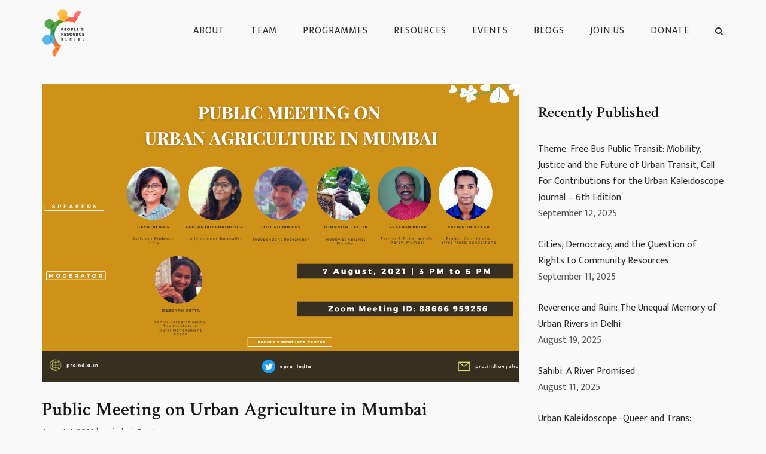

--- FILE ---
content_type: text/html; charset=UTF-8
request_url: https://prcindia.in/events/ua-meeting-mumbai/
body_size: 25893
content:
<!DOCTYPE html>
<html lang="en-US" xmlns:fb="https://www.facebook.com/2008/fbml" xmlns:addthis="https://www.addthis.com/help/api-spec" >
<head>
	<meta charset="UTF-8">
	<link rel="profile" href="https://gmpg.org/xfn/11">

	<title>Public Meeting on Urban Agriculture in Mumbai - People’s Resource Centre</title>
	<style>img:is([sizes="auto" i], [sizes^="auto," i]) { contain-intrinsic-size: 3000px 1500px }</style>
	
<!-- The SEO Framework by Sybre Waaijer -->
<meta name="robots" content="max-snippet:-1,max-image-preview:standard,max-video-preview:-1" />
<link rel="canonical" href="https://prcindia.in/events/ua-meeting-mumbai/" />
<meta name="description" content="A month earlier, we had published our study on urban and periurban agriculture in Mumbai. Continuing with our research and action efforts, we invite you to join…" />
<meta property="og:type" content="article" />
<meta property="og:locale" content="en_US" />
<meta property="og:site_name" content="People&#039;s Resource Centre" />
<meta property="og:title" content="Public Meeting on Urban Agriculture in Mumbai" />
<meta property="og:description" content="A month earlier, we had published our study on urban and periurban agriculture in Mumbai. Continuing with our research and action efforts, we invite you to join us for the upcoming public meeting on…" />
<meta property="og:url" content="https://prcindia.in/events/ua-meeting-mumbai/" />
<meta property="og:image" content="https://prcindia.in/wp-content/uploads/sites/3/2021/08/twitter-poster-e1628061644335.png" />
<meta property="og:image:width" content="1440" />
<meta property="og:image:height" content="900" />
<meta property="article:published_time" content="2021-08-04T07:26:08+00:00" />
<meta property="article:modified_time" content="2021-08-20T17:29:23+00:00" />
<meta name="twitter:card" content="summary_large_image" />
<meta name="twitter:creator" content="@prc_India" />
<meta name="twitter:title" content="Public Meeting on Urban Agriculture in Mumbai" />
<meta name="twitter:description" content="A month earlier, we had published our study on urban and periurban agriculture in Mumbai. Continuing with our research and action efforts, we invite you to join us for the upcoming public meeting on…" />
<meta name="twitter:image" content="https://prcindia.in/wp-content/uploads/sites/3/2021/08/twitter-poster-e1628061644335.png" />
<script type="application/ld+json">{"@context":"https://schema.org","@graph":[{"@type":"WebSite","@id":"https://prcindia.in/#/schema/WebSite","url":"https://prcindia.in/","name":"People's Resource Centre","description":"Resources for Social Transformation","inLanguage":"en-US","potentialAction":{"@type":"SearchAction","target":{"@type":"EntryPoint","urlTemplate":"https://prcindia.in/search/{search_term_string}/"},"query-input":"required name=search_term_string"},"publisher":{"@type":"Organization","@id":"https://prcindia.in/#/schema/Organization","name":"People's Resource Centre","url":"https://prcindia.in/","logo":{"@type":"ImageObject","url":"https://prcindia.in/wp-content/uploads/sites/3/2020/08/PRC-logo-final-250x250-px-e1596658007516.png","contentUrl":"https://prcindia.in/wp-content/uploads/sites/3/2020/08/PRC-logo-final-250x250-px-e1596658007516.png","width":230,"height":250}}},{"@type":"WebPage","@id":"https://prcindia.in/events/ua-meeting-mumbai/","url":"https://prcindia.in/events/ua-meeting-mumbai/","name":"Public Meeting on Urban Agriculture in Mumbai - People’s Resource Centre","description":"A month earlier, we had published our study on urban and periurban agriculture in Mumbai. Continuing with our research and action efforts, we invite you to join…","inLanguage":"en-US","isPartOf":{"@id":"https://prcindia.in/#/schema/WebSite"},"breadcrumb":{"@type":"BreadcrumbList","@id":"https://prcindia.in/#/schema/BreadcrumbList","itemListElement":[{"@type":"ListItem","position":1,"item":"https://prcindia.in/","name":"People’s Resource Centre"},{"@type":"ListItem","position":2,"item":"https://prcindia.in/category/events/","name":"Category: Events"},{"@type":"ListItem","position":3,"name":"Public Meeting on Urban Agriculture in Mumbai"}]},"potentialAction":{"@type":"ReadAction","target":"https://prcindia.in/events/ua-meeting-mumbai/"},"datePublished":"2021-08-04T07:26:08+00:00","dateModified":"2021-08-20T17:29:23+00:00","author":{"@type":"Person","@id":"https://prcindia.in/#/schema/Person/73835a44f7085ce66d9ff16aed3a5aac","name":"prcindia","sameAs":"https://twitter.com/prc_India"}}]}</script>
<!-- / The SEO Framework by Sybre Waaijer | 15.63ms meta | 0.59ms boot -->

<link rel='dns-prefetch' href='//prcindia.in' />
<link rel='dns-prefetch' href='//s7.addthis.com' />
<link rel='dns-prefetch' href='//fonts.googleapis.com' />
<link rel="alternate" type="application/rss+xml" title="People&#039;s Resource Centre &raquo; Feed" href="https://prcindia.in/feed/" />
<link rel="alternate" type="application/rss+xml" title="People&#039;s Resource Centre &raquo; Comments Feed" href="https://prcindia.in/comments/feed/" />
<link rel="alternate" type="application/rss+xml" title="People&#039;s Resource Centre &raquo; Public Meeting on Urban Agriculture in Mumbai Comments Feed" href="https://prcindia.in/events/ua-meeting-mumbai/feed/" />
<script type="text/javascript">
/* <![CDATA[ */
window._wpemojiSettings = {"baseUrl":"https:\/\/s.w.org\/images\/core\/emoji\/16.0.1\/72x72\/","ext":".png","svgUrl":"https:\/\/s.w.org\/images\/core\/emoji\/16.0.1\/svg\/","svgExt":".svg","source":{"concatemoji":"https:\/\/prcindia.in\/wp-includes\/js\/wp-emoji-release.min.js?ver=6.8.3"}};
/*! This file is auto-generated */
!function(s,n){var o,i,e;function c(e){try{var t={supportTests:e,timestamp:(new Date).valueOf()};sessionStorage.setItem(o,JSON.stringify(t))}catch(e){}}function p(e,t,n){e.clearRect(0,0,e.canvas.width,e.canvas.height),e.fillText(t,0,0);var t=new Uint32Array(e.getImageData(0,0,e.canvas.width,e.canvas.height).data),a=(e.clearRect(0,0,e.canvas.width,e.canvas.height),e.fillText(n,0,0),new Uint32Array(e.getImageData(0,0,e.canvas.width,e.canvas.height).data));return t.every(function(e,t){return e===a[t]})}function u(e,t){e.clearRect(0,0,e.canvas.width,e.canvas.height),e.fillText(t,0,0);for(var n=e.getImageData(16,16,1,1),a=0;a<n.data.length;a++)if(0!==n.data[a])return!1;return!0}function f(e,t,n,a){switch(t){case"flag":return n(e,"\ud83c\udff3\ufe0f\u200d\u26a7\ufe0f","\ud83c\udff3\ufe0f\u200b\u26a7\ufe0f")?!1:!n(e,"\ud83c\udde8\ud83c\uddf6","\ud83c\udde8\u200b\ud83c\uddf6")&&!n(e,"\ud83c\udff4\udb40\udc67\udb40\udc62\udb40\udc65\udb40\udc6e\udb40\udc67\udb40\udc7f","\ud83c\udff4\u200b\udb40\udc67\u200b\udb40\udc62\u200b\udb40\udc65\u200b\udb40\udc6e\u200b\udb40\udc67\u200b\udb40\udc7f");case"emoji":return!a(e,"\ud83e\udedf")}return!1}function g(e,t,n,a){var r="undefined"!=typeof WorkerGlobalScope&&self instanceof WorkerGlobalScope?new OffscreenCanvas(300,150):s.createElement("canvas"),o=r.getContext("2d",{willReadFrequently:!0}),i=(o.textBaseline="top",o.font="600 32px Arial",{});return e.forEach(function(e){i[e]=t(o,e,n,a)}),i}function t(e){var t=s.createElement("script");t.src=e,t.defer=!0,s.head.appendChild(t)}"undefined"!=typeof Promise&&(o="wpEmojiSettingsSupports",i=["flag","emoji"],n.supports={everything:!0,everythingExceptFlag:!0},e=new Promise(function(e){s.addEventListener("DOMContentLoaded",e,{once:!0})}),new Promise(function(t){var n=function(){try{var e=JSON.parse(sessionStorage.getItem(o));if("object"==typeof e&&"number"==typeof e.timestamp&&(new Date).valueOf()<e.timestamp+604800&&"object"==typeof e.supportTests)return e.supportTests}catch(e){}return null}();if(!n){if("undefined"!=typeof Worker&&"undefined"!=typeof OffscreenCanvas&&"undefined"!=typeof URL&&URL.createObjectURL&&"undefined"!=typeof Blob)try{var e="postMessage("+g.toString()+"("+[JSON.stringify(i),f.toString(),p.toString(),u.toString()].join(",")+"));",a=new Blob([e],{type:"text/javascript"}),r=new Worker(URL.createObjectURL(a),{name:"wpTestEmojiSupports"});return void(r.onmessage=function(e){c(n=e.data),r.terminate(),t(n)})}catch(e){}c(n=g(i,f,p,u))}t(n)}).then(function(e){for(var t in e)n.supports[t]=e[t],n.supports.everything=n.supports.everything&&n.supports[t],"flag"!==t&&(n.supports.everythingExceptFlag=n.supports.everythingExceptFlag&&n.supports[t]);n.supports.everythingExceptFlag=n.supports.everythingExceptFlag&&!n.supports.flag,n.DOMReady=!1,n.readyCallback=function(){n.DOMReady=!0}}).then(function(){return e}).then(function(){var e;n.supports.everything||(n.readyCallback(),(e=n.source||{}).concatemoji?t(e.concatemoji):e.wpemoji&&e.twemoji&&(t(e.twemoji),t(e.wpemoji)))}))}((window,document),window._wpemojiSettings);
/* ]]> */
</script>
<style id='wp-emoji-styles-inline-css' type='text/css'>

	img.wp-smiley, img.emoji {
		display: inline !important;
		border: none !important;
		box-shadow: none !important;
		height: 1em !important;
		width: 1em !important;
		margin: 0 0.07em !important;
		vertical-align: -0.1em !important;
		background: none !important;
		padding: 0 !important;
	}
</style>
<link rel='stylesheet' id='wp-block-library-css' href='https://prcindia.in/wp-includes/css/dist/block-library/style.min.css?ver=6.8.3' type='text/css' media='all' />
<style id='classic-theme-styles-inline-css' type='text/css'>
/*! This file is auto-generated */
.wp-block-button__link{color:#fff;background-color:#32373c;border-radius:9999px;box-shadow:none;text-decoration:none;padding:calc(.667em + 2px) calc(1.333em + 2px);font-size:1.125em}.wp-block-file__button{background:#32373c;color:#fff;text-decoration:none}
</style>
<style id='global-styles-inline-css' type='text/css'>
:root{--wp--preset--aspect-ratio--square: 1;--wp--preset--aspect-ratio--4-3: 4/3;--wp--preset--aspect-ratio--3-4: 3/4;--wp--preset--aspect-ratio--3-2: 3/2;--wp--preset--aspect-ratio--2-3: 2/3;--wp--preset--aspect-ratio--16-9: 16/9;--wp--preset--aspect-ratio--9-16: 9/16;--wp--preset--color--black: #000000;--wp--preset--color--cyan-bluish-gray: #abb8c3;--wp--preset--color--white: #ffffff;--wp--preset--color--pale-pink: #f78da7;--wp--preset--color--vivid-red: #cf2e2e;--wp--preset--color--luminous-vivid-orange: #ff6900;--wp--preset--color--luminous-vivid-amber: #fcb900;--wp--preset--color--light-green-cyan: #7bdcb5;--wp--preset--color--vivid-green-cyan: #00d084;--wp--preset--color--pale-cyan-blue: #8ed1fc;--wp--preset--color--vivid-cyan-blue: #0693e3;--wp--preset--color--vivid-purple: #9b51e0;--wp--preset--gradient--vivid-cyan-blue-to-vivid-purple: linear-gradient(135deg,rgba(6,147,227,1) 0%,rgb(155,81,224) 100%);--wp--preset--gradient--light-green-cyan-to-vivid-green-cyan: linear-gradient(135deg,rgb(122,220,180) 0%,rgb(0,208,130) 100%);--wp--preset--gradient--luminous-vivid-amber-to-luminous-vivid-orange: linear-gradient(135deg,rgba(252,185,0,1) 0%,rgba(255,105,0,1) 100%);--wp--preset--gradient--luminous-vivid-orange-to-vivid-red: linear-gradient(135deg,rgba(255,105,0,1) 0%,rgb(207,46,46) 100%);--wp--preset--gradient--very-light-gray-to-cyan-bluish-gray: linear-gradient(135deg,rgb(238,238,238) 0%,rgb(169,184,195) 100%);--wp--preset--gradient--cool-to-warm-spectrum: linear-gradient(135deg,rgb(74,234,220) 0%,rgb(151,120,209) 20%,rgb(207,42,186) 40%,rgb(238,44,130) 60%,rgb(251,105,98) 80%,rgb(254,248,76) 100%);--wp--preset--gradient--blush-light-purple: linear-gradient(135deg,rgb(255,206,236) 0%,rgb(152,150,240) 100%);--wp--preset--gradient--blush-bordeaux: linear-gradient(135deg,rgb(254,205,165) 0%,rgb(254,45,45) 50%,rgb(107,0,62) 100%);--wp--preset--gradient--luminous-dusk: linear-gradient(135deg,rgb(255,203,112) 0%,rgb(199,81,192) 50%,rgb(65,88,208) 100%);--wp--preset--gradient--pale-ocean: linear-gradient(135deg,rgb(255,245,203) 0%,rgb(182,227,212) 50%,rgb(51,167,181) 100%);--wp--preset--gradient--electric-grass: linear-gradient(135deg,rgb(202,248,128) 0%,rgb(113,206,126) 100%);--wp--preset--gradient--midnight: linear-gradient(135deg,rgb(2,3,129) 0%,rgb(40,116,252) 100%);--wp--preset--font-size--small: 13px;--wp--preset--font-size--medium: 20px;--wp--preset--font-size--large: 36px;--wp--preset--font-size--x-large: 42px;--wp--preset--spacing--20: 0.44rem;--wp--preset--spacing--30: 0.67rem;--wp--preset--spacing--40: 1rem;--wp--preset--spacing--50: 1.5rem;--wp--preset--spacing--60: 2.25rem;--wp--preset--spacing--70: 3.38rem;--wp--preset--spacing--80: 5.06rem;--wp--preset--shadow--natural: 6px 6px 9px rgba(0, 0, 0, 0.2);--wp--preset--shadow--deep: 12px 12px 50px rgba(0, 0, 0, 0.4);--wp--preset--shadow--sharp: 6px 6px 0px rgba(0, 0, 0, 0.2);--wp--preset--shadow--outlined: 6px 6px 0px -3px rgba(255, 255, 255, 1), 6px 6px rgba(0, 0, 0, 1);--wp--preset--shadow--crisp: 6px 6px 0px rgba(0, 0, 0, 1);}:where(.is-layout-flex){gap: 0.5em;}:where(.is-layout-grid){gap: 0.5em;}body .is-layout-flex{display: flex;}.is-layout-flex{flex-wrap: wrap;align-items: center;}.is-layout-flex > :is(*, div){margin: 0;}body .is-layout-grid{display: grid;}.is-layout-grid > :is(*, div){margin: 0;}:where(.wp-block-columns.is-layout-flex){gap: 2em;}:where(.wp-block-columns.is-layout-grid){gap: 2em;}:where(.wp-block-post-template.is-layout-flex){gap: 1.25em;}:where(.wp-block-post-template.is-layout-grid){gap: 1.25em;}.has-black-color{color: var(--wp--preset--color--black) !important;}.has-cyan-bluish-gray-color{color: var(--wp--preset--color--cyan-bluish-gray) !important;}.has-white-color{color: var(--wp--preset--color--white) !important;}.has-pale-pink-color{color: var(--wp--preset--color--pale-pink) !important;}.has-vivid-red-color{color: var(--wp--preset--color--vivid-red) !important;}.has-luminous-vivid-orange-color{color: var(--wp--preset--color--luminous-vivid-orange) !important;}.has-luminous-vivid-amber-color{color: var(--wp--preset--color--luminous-vivid-amber) !important;}.has-light-green-cyan-color{color: var(--wp--preset--color--light-green-cyan) !important;}.has-vivid-green-cyan-color{color: var(--wp--preset--color--vivid-green-cyan) !important;}.has-pale-cyan-blue-color{color: var(--wp--preset--color--pale-cyan-blue) !important;}.has-vivid-cyan-blue-color{color: var(--wp--preset--color--vivid-cyan-blue) !important;}.has-vivid-purple-color{color: var(--wp--preset--color--vivid-purple) !important;}.has-black-background-color{background-color: var(--wp--preset--color--black) !important;}.has-cyan-bluish-gray-background-color{background-color: var(--wp--preset--color--cyan-bluish-gray) !important;}.has-white-background-color{background-color: var(--wp--preset--color--white) !important;}.has-pale-pink-background-color{background-color: var(--wp--preset--color--pale-pink) !important;}.has-vivid-red-background-color{background-color: var(--wp--preset--color--vivid-red) !important;}.has-luminous-vivid-orange-background-color{background-color: var(--wp--preset--color--luminous-vivid-orange) !important;}.has-luminous-vivid-amber-background-color{background-color: var(--wp--preset--color--luminous-vivid-amber) !important;}.has-light-green-cyan-background-color{background-color: var(--wp--preset--color--light-green-cyan) !important;}.has-vivid-green-cyan-background-color{background-color: var(--wp--preset--color--vivid-green-cyan) !important;}.has-pale-cyan-blue-background-color{background-color: var(--wp--preset--color--pale-cyan-blue) !important;}.has-vivid-cyan-blue-background-color{background-color: var(--wp--preset--color--vivid-cyan-blue) !important;}.has-vivid-purple-background-color{background-color: var(--wp--preset--color--vivid-purple) !important;}.has-black-border-color{border-color: var(--wp--preset--color--black) !important;}.has-cyan-bluish-gray-border-color{border-color: var(--wp--preset--color--cyan-bluish-gray) !important;}.has-white-border-color{border-color: var(--wp--preset--color--white) !important;}.has-pale-pink-border-color{border-color: var(--wp--preset--color--pale-pink) !important;}.has-vivid-red-border-color{border-color: var(--wp--preset--color--vivid-red) !important;}.has-luminous-vivid-orange-border-color{border-color: var(--wp--preset--color--luminous-vivid-orange) !important;}.has-luminous-vivid-amber-border-color{border-color: var(--wp--preset--color--luminous-vivid-amber) !important;}.has-light-green-cyan-border-color{border-color: var(--wp--preset--color--light-green-cyan) !important;}.has-vivid-green-cyan-border-color{border-color: var(--wp--preset--color--vivid-green-cyan) !important;}.has-pale-cyan-blue-border-color{border-color: var(--wp--preset--color--pale-cyan-blue) !important;}.has-vivid-cyan-blue-border-color{border-color: var(--wp--preset--color--vivid-cyan-blue) !important;}.has-vivid-purple-border-color{border-color: var(--wp--preset--color--vivid-purple) !important;}.has-vivid-cyan-blue-to-vivid-purple-gradient-background{background: var(--wp--preset--gradient--vivid-cyan-blue-to-vivid-purple) !important;}.has-light-green-cyan-to-vivid-green-cyan-gradient-background{background: var(--wp--preset--gradient--light-green-cyan-to-vivid-green-cyan) !important;}.has-luminous-vivid-amber-to-luminous-vivid-orange-gradient-background{background: var(--wp--preset--gradient--luminous-vivid-amber-to-luminous-vivid-orange) !important;}.has-luminous-vivid-orange-to-vivid-red-gradient-background{background: var(--wp--preset--gradient--luminous-vivid-orange-to-vivid-red) !important;}.has-very-light-gray-to-cyan-bluish-gray-gradient-background{background: var(--wp--preset--gradient--very-light-gray-to-cyan-bluish-gray) !important;}.has-cool-to-warm-spectrum-gradient-background{background: var(--wp--preset--gradient--cool-to-warm-spectrum) !important;}.has-blush-light-purple-gradient-background{background: var(--wp--preset--gradient--blush-light-purple) !important;}.has-blush-bordeaux-gradient-background{background: var(--wp--preset--gradient--blush-bordeaux) !important;}.has-luminous-dusk-gradient-background{background: var(--wp--preset--gradient--luminous-dusk) !important;}.has-pale-ocean-gradient-background{background: var(--wp--preset--gradient--pale-ocean) !important;}.has-electric-grass-gradient-background{background: var(--wp--preset--gradient--electric-grass) !important;}.has-midnight-gradient-background{background: var(--wp--preset--gradient--midnight) !important;}.has-small-font-size{font-size: var(--wp--preset--font-size--small) !important;}.has-medium-font-size{font-size: var(--wp--preset--font-size--medium) !important;}.has-large-font-size{font-size: var(--wp--preset--font-size--large) !important;}.has-x-large-font-size{font-size: var(--wp--preset--font-size--x-large) !important;}
:where(.wp-block-post-template.is-layout-flex){gap: 1.25em;}:where(.wp-block-post-template.is-layout-grid){gap: 1.25em;}
:where(.wp-block-columns.is-layout-flex){gap: 2em;}:where(.wp-block-columns.is-layout-grid){gap: 2em;}
:root :where(.wp-block-pullquote){font-size: 1.5em;line-height: 1.6;}
</style>
<link rel='stylesheet' id='buttonscript-css' href='https://prcindia.in/wp-content/plugins/sputznik-siteorigin-widgets/assets/css/sow.css?ver=1769459177' type='text/css' media='all' />
<link rel='stylesheet' id='orbit-main-css' href='https://prcindia.in/wp-content/plugins/orbit-bundle/dist/css/main.css?ver=1769459177' type='text/css' media='all' />
<link rel='stylesheet' id='orbit-common-css' href='https://prcindia.in/wp-content/plugins/orbit-bundle/dist/css/common.css?ver=1769459177' type='text/css' media='all' />
<link rel='stylesheet' id='siteorigin-corp-style-css' href='https://prcindia.in/wp-content/themes/siteorigin-corp/style.min.css?ver=1.20.12' type='text/css' media='all' />
<link rel='stylesheet' id='siteorigin-corp-icons-css' href='https://prcindia.in/wp-content/themes/siteorigin-corp/css/siteorigin-corp-icons.min.css?ver=.min' type='text/css' media='all' />
<link rel='stylesheet' id='siteorigin-google-web-fonts-css' href='https://fonts.googleapis.com/css?family=Crimson+Text%3A600%7CMukta%3Aregular&#038;ver=6.8.3#038;subset=latin&#038;display=block' type='text/css' media='all' />
<link rel='stylesheet' id='addthis_all_pages-css' href='https://prcindia.in/wp-content/plugins/addthis/frontend/build/addthis_wordpress_public.min.css?ver=6.8.3' type='text/css' media='all' />
<script type="text/javascript" src="https://prcindia.in/wp-includes/js/tinymce/tinymce.min.js?ver=49110-20250317" id="wp-tinymce-root-js"></script>
<script type="text/javascript" src="https://prcindia.in/wp-includes/js/tinymce/plugins/compat3x/plugin.min.js?ver=49110-20250317" id="wp-tinymce-js"></script>
<script type="text/javascript" src="https://prcindia.in/wp-includes/js/jquery/jquery.min.js?ver=3.7.1" id="jquery-core-js"></script>
<script type="text/javascript" src="https://prcindia.in/wp-includes/js/jquery/jquery-migrate.min.js?ver=3.4.1" id="jquery-migrate-js"></script>
<script type="text/javascript" id="3d-flip-book-client-locale-loader-js-extra">
/* <![CDATA[ */
var FB3D_CLIENT_LOCALE = {"ajaxurl":"https:\/\/prcindia.in\/wp-admin\/admin-ajax.php","dictionary":{"Table of contents":"Table of contents","Close":"Close","Bookmarks":"Bookmarks","Thumbnails":"Thumbnails","Search":"Search","Share":"Share","Facebook":"Facebook","Twitter":"Twitter","Email":"Email","Play":"Play","Previous page":"Previous page","Next page":"Next page","Zoom in":"Zoom in","Zoom out":"Zoom out","Fit view":"Fit view","Auto play":"Auto play","Full screen":"Full screen","More":"More","Smart pan":"Smart pan","Single page":"Single page","Sounds":"Sounds","Stats":"Stats","Print":"Print","Download":"Download","Goto first page":"Goto first page","Goto last page":"Goto last page"},"images":"https:\/\/prcindia.in\/wp-content\/plugins\/interactive-3d-flipbook-powered-physics-engine\/assets\/images\/","jsData":{"urls":[],"posts":{"ids_mis":[],"ids":[]},"pages":[],"firstPages":[],"bookCtrlProps":[],"bookTemplates":[]},"key":"3d-flip-book","pdfJS":{"pdfJsLib":"https:\/\/prcindia.in\/wp-content\/plugins\/interactive-3d-flipbook-powered-physics-engine\/assets\/js\/pdf.min.js?ver=4.3.136","pdfJsWorker":"https:\/\/prcindia.in\/wp-content\/plugins\/interactive-3d-flipbook-powered-physics-engine\/assets\/js\/pdf.worker.js?ver=4.3.136","stablePdfJsLib":"https:\/\/prcindia.in\/wp-content\/plugins\/interactive-3d-flipbook-powered-physics-engine\/assets\/js\/stable\/pdf.min.js?ver=2.5.207","stablePdfJsWorker":"https:\/\/prcindia.in\/wp-content\/plugins\/interactive-3d-flipbook-powered-physics-engine\/assets\/js\/stable\/pdf.worker.js?ver=2.5.207","pdfJsCMapUrl":"https:\/\/prcindia.in\/wp-content\/plugins\/interactive-3d-flipbook-powered-physics-engine\/assets\/cmaps\/"},"cacheurl":"https:\/\/prcindia.in\/wp-content\/uploads\/sites\/3\/3d-flip-book\/cache\/","pluginsurl":"https:\/\/prcindia.in\/wp-content\/plugins\/","pluginurl":"https:\/\/prcindia.in\/wp-content\/plugins\/interactive-3d-flipbook-powered-physics-engine\/","thumbnailSize":{"width":"150","height":"150"},"version":"1.16.17"};
/* ]]> */
</script>
<script type="text/javascript" src="https://prcindia.in/wp-content/plugins/interactive-3d-flipbook-powered-physics-engine/assets/js/client-locale-loader.js?ver=1.16.17" id="3d-flip-book-client-locale-loader-js" async="async" data-wp-strategy="async"></script>
<link rel="https://api.w.org/" href="https://prcindia.in/wp-json/" /><link rel="alternate" title="JSON" type="application/json" href="https://prcindia.in/wp-json/wp/v2/posts/2301" /><link rel="EditURI" type="application/rsd+xml" title="RSD" href="https://prcindia.in/xmlrpc.php?rsd" />
<link rel="alternate" title="oEmbed (JSON)" type="application/json+oembed" href="https://prcindia.in/wp-json/oembed/1.0/embed?url=https%3A%2F%2Fprcindia.in%2Fevents%2Fua-meeting-mumbai%2F" />
<link rel="alternate" title="oEmbed (XML)" type="text/xml+oembed" href="https://prcindia.in/wp-json/oembed/1.0/embed?url=https%3A%2F%2Fprcindia.in%2Fevents%2Fua-meeting-mumbai%2F&#038;format=xml" />
<!-- Global site tag (gtag.js) - Google Analytics -->
<script async src="https://www.googletagmanager.com/gtag/js?id=G-VRHYCDJ46X"></script>
<script>
  window.dataLayer = window.dataLayer || [];
  function gtag(){dataLayer.push(arguments);}
  gtag('js', new Date());

  gtag('config', 'G-VRHYCDJ46X');
</script>
	<meta name="viewport" content="width=device-width, initial-scale=1">
<link rel="pingback" href="https://prcindia.in/xmlrpc.php">				<style type="text/css" id="siteorigin-corp-settings-custom" data-siteorigin-settings="true">
					/* style */ body,button,input,select,optgroup,textarea { color: #2d2d2d; font-family: "Mukta", sans-serif; font-weight: normal;  } h1,h2,h3,h4,h5,h6 { color: #191919; font-family: "Crimson Text", serif; font-weight: 600;  } h1 a,h1 a:visited,h2 a,h2 a:visited,h3 a,h3 a:visited,h4 a,h4 a:visited,h5 a,h5 a:visited,h6 a,h6 a:visited { color: #191919; } .sub-heading,.comments-title,.comment-reply-title,.related-projects-section h3,.yarpp-related .related-posts,.related-posts-section .related-posts,.site-content #primary .sharedaddy h3,.site-content #jp-relatedposts .jp-relatedposts-headline { color: #2d2d2d; } blockquote { border-left: 3px solid #2a9023; } blockquote cite { color: #2d2d2d; } abbr,acronym { border-bottom: 1px dotted #2d2d2d; } hr { background-color: #c4c4c4; } table { border: 1px solid #adadad; font-family: "Mukta", sans-serif; font-weight: normal;  } table thead th { color: #191919; } table th,table td { border: 1px solid #c4c4c4; } .button,button,input[type=button],input[type=reset],input[type=submit] { background: #2a9023; font-family: "Mukta", sans-serif; font-weight: normal;  } .button:hover,button:hover,input[type=button]:hover,input[type=reset]:hover,input[type=submit]:hover { background: rgba(42,144,35,0.8); } .button:active,.button:focus,button:active,button:focus,input[type=button]:active,input[type=button]:focus,input[type=reset]:active,input[type=reset]:focus,input[type=submit]:active,input[type=submit]:focus { background: #2a9023; } input[type=text],input[type=email],input[type=url],input[type=password],input[type=search],input[type=number],input[type=tel],input[type=range],input[type=date],input[type=month],input[type=week],input[type=time],input[type=datetime],input[type=datetime-local],input[type=color],textarea { border: 1px solid #adadad; } input[type=text]:focus,input[type=email]:focus,input[type=url]:focus,input[type=password]:focus,input[type=search]:focus,input[type=number]:focus,input[type=tel]:focus,input[type=range]:focus,input[type=date]:focus,input[type=month]:focus,input[type=week]:focus,input[type=time]:focus,input[type=datetime]:focus,input[type=datetime-local]:focus,input[type=color]:focus,textarea:focus { border-color: rgba(173,173,173,0.8); } select { border: 1px solid #adadad; } label { color: #191919; } fieldset legend { color: #191919; font-family: "Crimson Text", serif; font-weight: 600;  } a { color: #2a9023; } a:visited { color: #2a9023; } a:hover,a:focus,a:active { color: #2d2d2d; } .main-navigation ul .sub-menu li a,.main-navigation ul .children li a { background: #ffffff; border-color: #e2e2e2; color: #2d2d2d; } .main-navigation ul .sub-menu li:hover > a,.main-navigation ul .sub-menu li.current_page_item > a,.main-navigation ul .sub-menu li.current-menu-item > a,.main-navigation ul .sub-menu li.current_page_ancestor > a,.main-navigation ul .sub-menu li.current-menu-ancestor > a,.main-navigation ul .children li:hover > a,.main-navigation ul .children li.current_page_item > a,.main-navigation ul .children li.current-menu-item > a,.main-navigation ul .children li.current_page_ancestor > a,.main-navigation ul .children li.current-menu-ancestor > a { color: #2a9023; } .link-underline.main-navigation ul .sub-menu li:first-of-type { border-top: 2px solid #2a9023; } .link-underline.main-navigation ul .children li:first-of-type { border-top: 2px solid #2a9023; } .main-navigation ul li { font-family: "Crimson Text", serif; font-weight: 600;  }  #site-navigation.main-navigation ul .menu-button a { background: #2a9023; } #site-navigation.main-navigation ul .menu-button a:hover { background: rgba(42,144,35,0.8); } [class*=overlap] .main-navigation:not(.link-underline) div > ul:not(.cart_list) > li:hover > a { color: #2a9023; } .link-underline.main-navigation div > ul:not(.cart_list) > li:hover > a { border-color: #2a9023; } .main-navigation:not(.link-underline) div > ul:not(.cart_list) > li:hover > a { color: #2a9023; } .main-navigation div > ul:not(.cart_list) > li.current > a,.main-navigation div > ul:not(.cart_list) > li.current_page_item > a,.main-navigation div > ul:not(.cart_list) > li.current-menu-item > a,.main-navigation div > ul:not(.cart_list) > li.current_page_ancestor > a,.main-navigation div > ul:not(.cart_list) > li.current-menu-ancestor > a { border-color: #2a9023; } .main-navigation:not(.link-underline) div > ul:not(.cart_list) > li.current > a,.main-navigation:not(.link-underline) div > ul:not(.cart_list) > li.current_page_item > a,.main-navigation:not(.link-underline) div > ul:not(.cart_list) > li.current-menu-item > a,.main-navigation:not(.link-underline) div > ul:not(.cart_list) > li.current_page_ancestor > a,.main-navigation:not(.link-underline) div > ul:not(.cart_list) > li.current-menu-ancestor > a { color: #2a9023; } [class*=overlap] .main-navigation:not(.link-underline) div > ul:not(.cart_list) > li.current > a,[class*=overlap] .main-navigation:not(.link-underline) div > ul:not(.cart_list) > li.current_page_item > a,[class*=overlap] .main-navigation:not(.link-underline) div > ul:not(.cart_list) > li.current-menu-item > a,[class*=overlap] .main-navigation:not(.link-underline) div > ul:not(.cart_list) > li.current_page_ancestor > a,[class*=overlap] .main-navigation:not(.link-underline) div > ul:not(.cart_list) > li.current-menu-ancestor > a { color: #2a9023; }   #mobile-navigation { background: #ffffff; } #mobile-navigation ul li { font-family: "Crimson Text", serif; font-weight: 600;  } #mobile-navigation ul li a { border-color: #e2e2e2; color: #2d2d2d; } #mobile-navigation ul li a:hover { color: #2a9023; } #mobile-navigation ul li .dropdown-toggle { color: #2d2d2d; } #mobile-navigation ul li .dropdown-toggle:hover { color: #2a9023; } .pagination .page-numbers { border: 1px solid #2d2d2d; color: #2d2d2d; font-family: "Mukta", sans-serif; font-weight: normal;  } .pagination .page-numbers:visited { color: #2d2d2d; } .pagination .page-numbers:hover,.pagination .page-numbers:focus { border-color: #2a9023; color: #2a9023; } .pagination .page-numbers.dots:hover { color: #2d2d2d; } .pagination .current { border-color: #2a9023; color: #2a9023; } .post-navigation { border-top: 1px solid #c4c4c4; } .post-navigation a span { color: #565656; } .post-navigation a div { color: #191919; font-family: "Crimson Text", serif; font-weight: 600;  } .post-navigation a:hover div { color: #2a9023; } .comment-navigation a { color: #2d2d2d; } .comment-navigation a:hover { color: #2a9023; } .breadcrumbs { color: #565656; } .breadcrumbs a { color: #565656; } .breadcrumbs a:hover { color: #2a9023; } .site-main #infinite-handle span button { border-color: #191919; color: #191919; } .site-main #infinite-handle span button:hover { border-color: #2a9023; color: #2a9023; } .site-content #jp-relatedposts .jp-relatedposts-headline { font-family: "Crimson Text", serif; font-weight: 600;  } .site-content #jp-relatedposts .jp-relatedposts-items .jp-relatedposts-post .jp-relatedposts-post-title a { color: #191919; font-family: "Crimson Text", serif; font-weight: 600;  } .site-content #jp-relatedposts .jp-relatedposts-items .jp-relatedposts-post .jp-relatedposts-post-title a:hover { color: #2a9023; } .site-content #jp-relatedposts .jp-relatedposts-items .jp-relatedposts-post .jp-relatedposts-post-date,.site-content #jp-relatedposts .jp-relatedposts-items .jp-relatedposts-post .jp-relatedposts-post-context { color: #2d2d2d; } .site-content #primary .sharedaddy { border-top: 1px solid #c4c4c4; } .widget-area .widget:not(.widget_tag_cloud):not(.widget_shopping_cart) a:not(.button) { color: #2d2d2d; } .widget-area .widget:not(.widget_tag_cloud):not(.widget_shopping_cart) a:not(.button):hover { color: #2a9023; } .widget_calendar .calendar_wrap { border: 1px solid #c4c4c4; } .widget_calendar .wp-calendar-table caption { color: #191919; } .widget_calendar .wp-calendar-table tbody td a { color: #2a9023; } .widget_calendar .wp-calendar-table tbody td a:hover { color: #2d2d2d; } .widget_calendar .wp-calendar-nav .wp-calendar-nav-prev a,.widget_calendar .wp-calendar-nav .wp-calendar-nav-next a { color: #191919; } .widget_calendar .wp-calendar-nav .wp-calendar-nav-prev a:hover,.widget_calendar .wp-calendar-nav .wp-calendar-nav-next a:hover { color: #2a9023; } .widget_archive li,.widget_categories li { color: #565656; } .widget_archive li a,.widget_categories li a { color: #191919; } .widget_archive li span,.widget_categories li span { color: #565656; } .widget_recent_comments .recentcomments { color: #565656; } .widget_recent_comments .recentcomments .comment-author-link { color: #191919; } .widget_recent_comments .recentcomments .comment-author-link:before { color: #565656; } .widget_recent_comments .recentcomments a { color: #191919; } .site-footer .widget_recent_comments .recentcomments { color: #282828; } .site-footer .widget_recent_comments .recentcomments .comment-author-link { color: #282828; } .site-footer .widget_recent_comments .recentcomments .comment-author-link:before { color: #282828; } .site-footer .widget_recent_comments .recentcomments a { color: #282828; } .widget.widget_recent_entries ul li { color: #565656; } .widget.widget_recent_entries ul li a { color: #191919; } .widget.recent-posts-extended h3 { color: #191919; } .widget.recent-posts-extended h3 a { color: #191919; } .widget.recent-posts-extended h3 a:hover { color: #2d2d2d; } .widget.recent-posts-extended time { color: #565656; } .site-footer .widget_tag_cloud a:after { background: #ffffff; } .site-footer .widgets .widget.widget_tag_cloud a { color: #2d2d2d; } .sidebar .content-area { margin: 0 -30% 0 0; } .sidebar .site-main { margin: 0 30% 0 0; } .sidebar-left .content-area { margin: 0 0 0 -30%; } .sidebar-left .site-main { margin: 0 0 0 30%; } .widget-area { width: 30%; } @media (max-width: 768px) { .widget-area { border-top: 1px solid #adadad; } } .site-header { background: #f9f9f9; border-bottom: 1px solid #e8e8e8; padding: 15px 0; } .site-header .site-branding .site-title { font-family: "Crimson Text", serif; font-weight: 600;  }  .site-header .site-branding .site-description { font-family: "Mukta", sans-serif; font-weight: normal;  } .site-header,.masthead-sentinel { margin-bottom: 30px; }  #fullscreen-search span { font-family: "Mukta", sans-serif; font-weight: normal;  }    .entry-title { color: #191919; } .entry-title a:hover { color: #2d2d2d; } .entry-meta { font-family: "Mukta", sans-serif; font-weight: normal;  } .entry-meta span { color: #565656; } .entry-meta span a:hover { color: #2a9023; } .page-links .page-links-title { color: #2d2d2d; } .page-links .post-page-numbers { border: 1px solid #2d2d2d; color: #2d2d2d; font-family: "Mukta", sans-serif; font-weight: normal;  } .page-links .post-page-numbers:hover,.page-links .post-page-numbers.current { border-color: #2a9023; color: #2a9023; } .tags-links a,.widget_tag_cloud a { color: #2d2d2d; } .tags-links a:hover,.widget_tag_cloud a:hover { background: #2a9023; } .tags-links a:hover:after,.widget_tag_cloud a:hover:after { border-right-color: #2a9023; } .blog-layout-grid article { border: 1px solid #c4c4c4; } .blog-layout-standard article .corp-content-wrapper { border: 1px solid #c4c4c4; } .blog-layout-offset article .entry-header .entry-time { color: #565656; } .blog-layout-offset article .entry-offset .entry-author-link,.blog-layout-offset article .entry-offset .entry-categories,.blog-layout-offset article .entry-offset .entry-comments { color: #565656; } .blog-layout-offset article .entry-offset .entry-author-link a,.blog-layout-offset article .entry-offset .entry-categories a,.blog-layout-offset article .entry-offset .entry-comments a { color: #191919; } .blog-layout-offset article .entry-offset .entry-author-link a:hover,.blog-layout-offset article .entry-offset .entry-categories a:hover,.blog-layout-offset article .entry-offset .entry-comments a:hover { color: #2a9023; } .blog-layout-offset article .corp-content-wrapper { border: 1px solid #c4c4c4; } .blog-layout-alternate .hentry { border: 1px solid #c4c4c4; } .content-area .blog-layout-masonry article .corp-content-wrapper { border: 1px solid #c4c4c4; } .search-results .page-title span { color: #2a9023; } .search-results .hentry { border: 1px solid #c4c4c4; } .search-form button[type=submit] svg path { fill: #2d2d2d; } .author-box { border-top: 1px solid #c4c4c4; } .author-box .author-description span a { color: #2d2d2d; } .author-box .author-description span a:hover { color: #2a9023; } .yarpp-related ol li .corp-content-wrapper,.related-posts-section ol li .corp-content-wrapper { border: 1px solid #c4c4c4; } .yarpp-related ol li .related-post-title:hover,.related-posts-section ol li .related-post-title:hover { color: #2a9023; } .yarpp-related ol li .related-post-date,.related-posts-section ol li .related-post-date { color: #565656; } .yarpp-related ol li .related-post-date:hover,.related-posts-section ol li .related-post-date:hover { color: #2a9023; } .portfolio-filter-terms button { color: #565656; } .portfolio-filter-terms button:hover { color: #191919; } .portfolio-filter-terms button.active { border-bottom: 2px solid #191919; color: #191919; } .entry-thumbnail:hover .entry-overlay { border: 2px solid #565656; } .archive-project .entry-title { color: #191919; } .archive-project .entry-divider { border: solid #191919 1px; } .archive-project .entry-project-type { color: #565656; } .jetpack-portfolio-shortcode .portfolio-entry { border: 1px solid #c4c4c4; } .jetpack-portfolio-shortcode .portfolio-entry .portfolio-entry-meta span { color: #565656; } .jetpack-portfolio-shortcode .portfolio-entry .portfolio-entry-meta a { color: #191919; } .jetpack-portfolio-shortcode .portfolio-entry .portfolio-entry-meta a:hover { color: #565656; } .comment-list .comment,.comment-list .pingback { color: #2d2d2d; } .comment-list .comment .comment-box,.comment-list .pingback .comment-box { border-bottom: 1px solid #c4c4c4; } .comment-list .comment .author,.comment-list .pingback .author { color: #191919; font-family: "Crimson Text", serif; font-weight: 600;  } .comment-list .comment .author a,.comment-list .pingback .author a { color: #191919; } .comment-list .comment .author a:hover,.comment-list .pingback .author a:hover { color: #2d2d2d; } .comment-list .comment .date,.comment-list .pingback .date { color: #565656; } .comment-list .comment .comment-reply-link,.comment-list .pingback .comment-reply-link { color: #191919; font-family: "Crimson Text", serif; font-weight: 600;  } .comment-list .comment .comment-reply-link:hover,.comment-list .pingback .comment-reply-link:hover { color: #2a9023; } .comment-reply-title #cancel-comment-reply-link { color: #565656; } .comment-reply-title #cancel-comment-reply-link:hover { color: #2a9023; } #commentform .comment-notes a,#commentform .logged-in-as a { color: #2d2d2d; } #commentform .comment-notes a:hover,#commentform .logged-in-as a:hover { color: #2a9023; } .site-footer { background: #ffffff; margin-top: 60px; } .site-footer .widgets { padding: 0px 0; } .site-footer .widgets .widget { color: #282828; } .site-footer .widgets .widget .wp-block-group__inner-container :is(h1,h2,h3,h4,h5,h6),.site-footer .widgets .widget .widget-title { color: #0a0a0a; } .site-footer .widgets .widget a { color: #282828; } .site-footer .widgets .widget a:hover { color: #2a9023; } .site-footer .bottom-bar { background: #ffaf20; color: #0a0909; } .site-footer .bottom-bar a, .site-footer .footer-menu .menu li a { color: #0a0909; } .site-footer .bottom-bar a:hover, .site-footer .footer-menu .menu li a:hover { color: #4c4c4c; } .wp-caption { color: #565656; } .flexslider { background: #191919; } .featured-posts-slider .slides .slide { background-color: #2d2d2d; }@media (max-width: 768px) { #masthead .search-toggle { margin: 0 20px 0 0; } .site-header .shopping-cart { margin: 0 37px 0 0; } #masthead #mobile-menu-button { display: inline-block; } #masthead .main-navigation:not(.mega-menu) ul:not(.shopping-cart) { display: none; } #masthead .main-navigation .search-icon { display: none; } .site-header.centered .site-branding { margin: 0; padding-right: 20px; text-align: left; } .centered.site-header .site-header-inner { flex-direction: row; } .site-header.centered .main-navigation { text-align: left; } } @media (min-width: 769px) { #masthead #mobile-navigation { display: none; } }				</style>
				<link rel="icon" href="https://prcindia.in/wp-content/uploads/sites/3/2020/08/cropped-PRC-logo-final-250x250-px-32x32.png" sizes="32x32" />
<link rel="icon" href="https://prcindia.in/wp-content/uploads/sites/3/2020/08/cropped-PRC-logo-final-250x250-px-192x192.png" sizes="192x192" />
<link rel="apple-touch-icon" href="https://prcindia.in/wp-content/uploads/sites/3/2020/08/cropped-PRC-logo-final-250x250-px-180x180.png" />
<meta name="msapplication-TileImage" content="https://prcindia.in/wp-content/uploads/sites/3/2020/08/cropped-PRC-logo-final-250x250-px-270x270.png" />
</head>

<body class="wp-singular post-template-default single single-post postid-2301 single-format-standard wp-custom-logo wp-theme-siteorigin-corp metaslider-plugin css3-animations no-js page-layout-default sidebar no-topbar">

<div id="page" class="site">
	<a class="skip-link screen-reader-text" href="#content">Skip to content</a>

			<header id="masthead" class="site-header mobile-menu"  >

			<div class="corp-container">

				<div class="site-header-inner">

					<div class="site-branding">
						<a href="https://prcindia.in/" class="custom-logo-link" rel="home"><img width="230" height="250" src="https://prcindia.in/wp-content/uploads/sites/3/2020/08/PRC-logo-final-250x250-px-e1596658007516.png" class="custom-logo" alt="People&#039;s Resource Centre" decoding="async" fetchpriority="high" loading="eager" /></a>											</div><!-- .site-branding -->

					
					
					<nav id="site-navigation" class="main-navigation link-underline ">

						<div class="menu-header-container"><ul id="primary-menu" class="menu"><li id="menu-item-1531" class="menu-item menu-item-type-post_type menu-item-object-page menu-item-has-children menu-item-1531"><a href="https://prcindia.in/mission/">About</a>
<ul class="sub-menu">
	<li id="menu-item-134" class="menu-item menu-item-type-post_type menu-item-object-page menu-item-134"><a href="https://prcindia.in/mission/">Mission</a></li>
	<li id="menu-item-2443" class="menu-item menu-item-type-post_type menu-item-object-page menu-item-2443"><a href="https://prcindia.in/annual-reports/">Annual Reports</a></li>
	<li id="menu-item-2242" class="menu-item menu-item-type-post_type menu-item-object-page menu-item-2242"><a href="https://prcindia.in/collaborators/">Collaborators</a></li>
</ul>
</li>
<li id="menu-item-1319" class="menu-item menu-item-type-post_type menu-item-object-page menu-item-has-children menu-item-1319"><a href="https://prcindia.in/members/">Team</a>
<ul class="sub-menu">
	<li id="menu-item-2460" class="menu-item menu-item-type-post_type menu-item-object-page menu-item-2460"><a href="https://prcindia.in/staff-members-and-associates/">Staff Members and Associates</a></li>
	<li id="menu-item-2274" class="menu-item menu-item-type-post_type menu-item-object-page menu-item-2274"><a href="https://prcindia.in/research-fellows/">Research Fellows</a></li>
	<li id="menu-item-3224" class="menu-item menu-item-type-post_type menu-item-object-page menu-item-3224"><a href="https://prcindia.in/research-assistants-and-interns/">Research Associates and Interns</a></li>
</ul>
</li>
<li id="menu-item-115" class="menu-item menu-item-type-post_type menu-item-object-page menu-item-115"><a href="https://prcindia.in/programmes/">Programmes</a></li>
<li id="menu-item-1381" class="menu-item menu-item-type-taxonomy menu-item-object-category menu-item-has-children menu-item-1381"><a href="https://prcindia.in/category/publications/">Resources</a>
<ul class="sub-menu">
	<li id="menu-item-3121" class="menu-item menu-item-type-taxonomy menu-item-object-category menu-item-3121"><a href="https://prcindia.in/category/publications/kaleidoscope/">Urban Kaleidoscope</a></li>
	<li id="menu-item-1985" class="menu-item menu-item-type-taxonomy menu-item-object-category menu-item-1985"><a href="https://prcindia.in/category/publications/reports/">Reports</a></li>
	<li id="menu-item-1968" class="menu-item menu-item-type-taxonomy menu-item-object-category menu-item-1968"><a href="https://prcindia.in/category/publications/books/">Books</a></li>
	<li id="menu-item-2196" class="menu-item menu-item-type-taxonomy menu-item-object-category menu-item-2196"><a href="https://prcindia.in/category/publications/films/">Films</a></li>
	<li id="menu-item-2467" class="menu-item menu-item-type-taxonomy menu-item-object-category menu-item-2467"><a href="https://prcindia.in/category/publications/presentation/">Presentations</a></li>
	<li id="menu-item-2449" class="menu-item menu-item-type-post_type menu-item-object-page menu-item-2449"><a href="https://prcindia.in/riverfront-observatory/">Riverfront Observatory</a></li>
</ul>
</li>
<li id="menu-item-1380" class="menu-item menu-item-type-taxonomy menu-item-object-category current-post-ancestor current-menu-parent current-post-parent menu-item-1380"><a href="https://prcindia.in/category/events/">Events</a></li>
<li id="menu-item-1379" class="menu-item menu-item-type-taxonomy menu-item-object-category menu-item-has-children menu-item-1379"><a href="https://prcindia.in/category/blogs/">Blogs</a>
<ul class="sub-menu">
	<li id="menu-item-2226" class="menu-item menu-item-type-taxonomy menu-item-object-category menu-item-2226"><a href="https://prcindia.in/category/prc-in-media/">PRC in Media</a></li>
</ul>
</li>
<li id="menu-item-49" class="menu-item menu-item-type-custom menu-item-object-custom menu-item-has-children menu-item-49"><a href="#">Join Us</a>
<ul class="sub-menu">
	<li id="menu-item-151" class="menu-item menu-item-type-post_type menu-item-object-page menu-item-151"><a href="https://prcindia.in/internship/">Internship</a></li>
	<li id="menu-item-1530" class="menu-item menu-item-type-taxonomy menu-item-object-post_tag menu-item-1530"><a href="https://prcindia.in/tag/vacancies/">Vacancies</a></li>
	<li id="menu-item-150" class="menu-item menu-item-type-post_type menu-item-object-page menu-item-150"><a href="https://prcindia.in/volunteer/">Volunteer</a></li>
</ul>
</li>
<li id="menu-item-3596" class="highlight menu-item menu-item-type-post_type menu-item-object-page menu-item-3596"><a href="https://prcindia.in/donate/">Donate</a></li>
</ul></div>
						
													<button id="search-button" class="search-toggle" aria-label="Open Search">
								<span class="open">			<svg version="1.1" xmlns="http://www.w3.org/2000/svg" width="26" height="28" viewBox="0 0 26 28">
				<path d="M18 13c0-3.859-3.141-7-7-7s-7 3.141-7 7 3.141 7 7 7 7-3.141 7-7zM26 26c0 1.094-0.906 2-2 2-0.531 0-1.047-0.219-1.406-0.594l-5.359-5.344c-1.828 1.266-4.016 1.937-6.234 1.937-6.078 0-11-4.922-11-11s4.922-11 11-11 11 4.922 11 11c0 2.219-0.672 4.406-1.937 6.234l5.359 5.359c0.359 0.359 0.578 0.875 0.578 1.406z"></path>
			</svg>
		</span>
							</button>
						
													<a href="#menu" id="mobile-menu-button">
											<svg version="1.1" xmlns="http://www.w3.org/2000/svg" xmlns:xlink="http://www.w3.org/1999/xlink" width="27" height="32" viewBox="0 0 27 32">
				<path d="M27.429 24v2.286q0 0.464-0.339 0.804t-0.804 0.339h-25.143q-0.464 0-0.804-0.339t-0.339-0.804v-2.286q0-0.464 0.339-0.804t0.804-0.339h25.143q0.464 0 0.804 0.339t0.339 0.804zM27.429 14.857v2.286q0 0.464-0.339 0.804t-0.804 0.339h-25.143q-0.464 0-0.804-0.339t-0.339-0.804v-2.286q0-0.464 0.339-0.804t0.804-0.339h25.143q0.464 0 0.804 0.339t0.339 0.804zM27.429 5.714v2.286q0 0.464-0.339 0.804t-0.804 0.339h-25.143q-0.464 0-0.804-0.339t-0.339-0.804v-2.286q0-0.464 0.339-0.804t0.804-0.339h25.143q0.464 0 0.804 0.339t0.339 0.804z"></path>
			</svg>
										<span class="screen-reader-text">Menu</span>
							</a>
						
					</nav><!-- #site-navigation -->

											<div id="fullscreen-search">
							<div class="corp-container">
								<span>Type and press enter to search</span>
								<form id="fullscreen-search-form" method="get" action="https://prcindia.in">
									<input type="search" name="s" placeholder="" aria-label="Search for" value="" />
									<button type="submit" aria-label="Search">
													<svg version="1.1" xmlns="http://www.w3.org/2000/svg" width="26" height="28" viewBox="0 0 26 28">
				<path d="M18 13c0-3.859-3.141-7-7-7s-7 3.141-7 7 3.141 7 7 7 7-3.141 7-7zM26 26c0 1.094-0.906 2-2 2-0.531 0-1.047-0.219-1.406-0.594l-5.359-5.344c-1.828 1.266-4.016 1.937-6.234 1.937-6.078 0-11-4.922-11-11s4.922-11 11-11 11 4.922 11 11c0 2.219-0.672 4.406-1.937 6.234l5.359 5.359c0.359 0.359 0.578 0.875 0.578 1.406z"></path>
			</svg>
											</button>
								</form>
							</div>
							<button id="search-close-button" class="search-close-button" aria-label="Close search">
								<span class="close">			<svg version="1.1" xmlns="http://www.w3.org/2000/svg" xmlns:xlink="http://www.w3.org/1999/xlink" width="24" height="24" viewBox="0 0 24 24">
				<path d="M18.984 6.422l-5.578 5.578 5.578 5.578-1.406 1.406-5.578-5.578-5.578 5.578-1.406-1.406 5.578-5.578-5.578-5.578 1.406-1.406 5.578 5.578 5.578-5.578z"></path>
			</svg>
		</span>
							</button>
						</div><!-- #header-search -->
					
				</div><!-- .site-header-inner -->

			</div><!-- .corp-container -->

		</header><!-- #masthead -->
	
	<div id="content" class="site-content">

		<div class="corp-container">

			
	<div id="primary" class="content-area">
		<main id="main" class="site-main">

		
<article id="post-2301" class="post-2301 post type-post status-publish format-standard has-post-thumbnail hentry category-events tag-fellowships tag-mumbai tag-urban-agriculture tag-webinar">

	
						<div class="entry-thumbnail">
				<img width="1440" height="900" src="https://prcindia.in/wp-content/uploads/sites/3/2021/08/twitter-poster-e1628061644335.png" class="attachment-post-thumbnail size-post-thumbnail wp-post-image" alt="" decoding="async" srcset="https://prcindia.in/wp-content/uploads/sites/3/2021/08/twitter-poster-e1628061644335.png 1440w, https://prcindia.in/wp-content/uploads/sites/3/2021/08/twitter-poster-e1628061644335-300x188.png 300w, https://prcindia.in/wp-content/uploads/sites/3/2021/08/twitter-poster-e1628061644335-1024x640.png 1024w, https://prcindia.in/wp-content/uploads/sites/3/2021/08/twitter-poster-e1628061644335-768x480.png 768w" sizes="(max-width: 1440px) 100vw, 1440px" />			</div>
				

	<div class="corp-content-wrapper">
		
					<header class="entry-header">
				<h1 class="entry-title">Public Meeting on Urban Agriculture in Mumbai</h1>									<div class="entry-meta">
							<span class="entry-date"><time class="published" datetime="2021-08-04T12:56:08+05:30">August 4, 2021</time><time class="updated" datetime="2021-08-20T22:59:23+05:30">August 20, 2021</time></span><span class="byline"><span class="author vcard"><a class="url fn n" href="https://prcindia.in/author/prcindia/" rel="author">prcindia</a></span></span><span class="entry-category"><a href="https://prcindia.in/category/events/" rel="category tag">Events</a></span>					</div><!-- .entry-meta -->
							</header><!-- .entry-header -->
		
		<div class="entry-content">
			<div class="at-above-post addthis_tool" data-url="https://prcindia.in/events/ua-meeting-mumbai/"></div><p>A month earlier, we had published <a href="https://prcindia.in/publications/state-of-urban-agriculture-in-indian-cities-mumbai/">our study on urban and periurban agriculture in Mumbai</a>.</p>
<p>Continuing with our research and action efforts, we invite you to join us for the upcoming public meeting on agriculture and allied activities in urban and periurban Mumbai.</p>
<h4 style="text-align: center">Date and Time: August 7, 2021  |  3-5 PM IST</h4>
<p style="text-align: center"><a href="https://zoom.us/meeting/88666959256">Zoom Link to Join the Meeting</a></p>
<h4 data-pm-slice="0 0 []"><a href="https://zoom.us/meeting/88666959256"><img decoding="async" class="aligncenter size-large wp-image-2302" src="https://prcindia.in/wp-content/uploads/sites/3/2021/08/twitter-poster-e1628061644335-1024x640.png" alt="" width="1024" height="640" srcset="https://prcindia.in/wp-content/uploads/sites/3/2021/08/twitter-poster-e1628061644335-1024x640.png 1024w, https://prcindia.in/wp-content/uploads/sites/3/2021/08/twitter-poster-e1628061644335-300x188.png 300w, https://prcindia.in/wp-content/uploads/sites/3/2021/08/twitter-poster-e1628061644335-768x480.png 768w, https://prcindia.in/wp-content/uploads/sites/3/2021/08/twitter-poster-e1628061644335.png 1440w" sizes="(max-width: 1024px) 100vw, 1024px" /></a></h4>
<h4 data-pm-slice="0 0 []">Concept Note</h4>
<p class="mceText--normal">According to a report in 2017, the Indian Council of Agricultural Research (ICAR) stated that there was no data available on urban land being used for agriculture. Four years later, the lack of research-based urban policy and planning for agricultural possibilities and inclusion remains unaddressed. While conducting research, PRC has found that there is very little literature on the challenges, economic factors and statistics in farming activities in urban and peri-urban India.</p>
<p class="mceText--normal">Within the wide range of farmers in the coastal city of Mumbai, those farming for personal, commercial and spiritual benefits become the centre of the urban farming discourse. Meanwhile, indigenous farmers, agricultural labourers, agricultural migrants, artisanal fishers, generational cattle-rearers, women waste-managers of Mumbai remain on the fringes of economic, social and health benefits. Permitting some agriculture-related activities and creating the category of ‘illegal’ in food production puts many, especially the marginalised, at risk.</p>
<p class="mceText--normal">Even if agriculture has always existed in the urban eco-system, it has never been a primary concern in urban policy and planning. Even if it is being discussed today, why are certain farmers left out of the discourse? Is it possible to imagine a Mumbai spatially and culturally designed to incorporate agriculture in it, to imagine farming as one of the many urban activities? What are the essential values that policies on urban agriculture should be written on? The seminar will try to answer these pressing questions at the intersection of urbanism, ecology, food production and inclusivity.</p>
<p>&nbsp;</p>
<p><strong>Recording of the session will be shared and made <a href="https://www.youtube.com/watch?v=_1kCK1OUzRc">available here</a>.<br />
</strong></p>
<!-- AddThis Advanced Settings above via filter on the_content --><!-- AddThis Advanced Settings below via filter on the_content --><!-- AddThis Advanced Settings generic via filter on the_content --><!-- AddThis Share Buttons above via filter on the_content --><!-- AddThis Share Buttons below via filter on the_content --><div class="at-below-post addthis_tool" data-url="https://prcindia.in/events/ua-meeting-mumbai/"></div><!-- AddThis Share Buttons generic via filter on the_content -->		</div><!-- .entry-content -->
		
	</div><!-- .corp-content-wrapper -->

	<footer class="entry-footer"><span class="tags-links"><a href="https://prcindia.in/tag/fellowships/" rel="tag">fellowships</a><a href="https://prcindia.in/tag/mumbai/" rel="tag">Mumbai</a><a href="https://prcindia.in/tag/urban-agriculture/" rel="tag">Urban Agriculture</a><a href="https://prcindia.in/tag/webinar/" rel="tag">Webinar</a></span></footer></article><!-- #post-## -->
	<nav class="navigation post-navigation">
		<h2 class="screen-reader-text">Post navigation</h2>
		<div class="nav-links">
							<div class="nav-previous">
					<a href="https://prcindia.in/prc-in-media/delhi-master-plan-ignores-fishers/" rel="prev"> <img width="150" height="150" src="https://prcindia.in/wp-content/uploads/sites/3/2021/07/vaishnavi_yamuna-fishers-e1627369018708-150x150.jpg" class="attachment-thumbnail size-thumbnail wp-post-image" alt="" decoding="async" srcset="https://prcindia.in/wp-content/uploads/sites/3/2021/07/vaishnavi_yamuna-fishers-e1627369018708-150x150.jpg 150w, https://prcindia.in/wp-content/uploads/sites/3/2021/07/vaishnavi_yamuna-fishers-e1627369018708-500x500.jpg 500w" sizes="(max-width: 150px) 100vw, 150px" /><div class="nav-innner"><span>Previous Post</span> <div>Delhi’s Master Plan Ignores the City’s Fishers, But This is Not a First</div></div></a>				</div>
										<div class="nav-next">
					<a href="https://prcindia.in/blogs/a-poor-replica/" rel="next"><div class="nav-innner"><span>Next Post</span> <div>A Poor Replica</div></div><img width="150" height="150" src="https://prcindia.in/wp-content/uploads/sites/3/2021/08/gpp-scaled-e1629481435714-150x150.jpg" class="attachment-thumbnail size-thumbnail wp-post-image" alt="" decoding="async" loading="lazy" srcset="https://prcindia.in/wp-content/uploads/sites/3/2021/08/gpp-scaled-e1629481435714-150x150.jpg 150w, https://prcindia.in/wp-content/uploads/sites/3/2021/08/gpp-scaled-e1629481435714-500x500.jpg 500w" sizes="auto, (max-width: 150px) 100vw, 150px" /> </a>				</div>
					</div><!-- .nav-links -->
	</nav><!-- .navigation -->
			<div class="author-box">
			<div class="author-avatar">
				<a href="https://prcindia.in/author/prcindia/">
					<img alt='' src='https://secure.gravatar.com/avatar/4ef8d0c4359fadcc2834da81e89872c9ddf96d7ae093d4fa2f91fa3c0f72284a?s=200&#038;d=mm&#038;r=g' srcset='https://secure.gravatar.com/avatar/4ef8d0c4359fadcc2834da81e89872c9ddf96d7ae093d4fa2f91fa3c0f72284a?s=400&#038;d=mm&#038;r=g 2x' class='avatar avatar-200 photo' height='200' width='200' loading='lazy' decoding='async'/>				</a>
			</div><!-- .author-avatar -->
			<div class="author-description">
				<h3>prcindia</h3>
				<span class="author-posts">
					<a href="https://prcindia.in/author/prcindia/">
						View posts by prcindia					</a>
				</span>
							</div><!-- .author-description -->
		</div><!-- .author-box -->
		
<div id="comments" class="comments-area">

		<div id="respond" class="comment-respond">
		<h3 id="reply-title" class="comment-reply-title">Leave a Reply <small><a rel="nofollow" id="cancel-comment-reply-link" href="/events/ua-meeting-mumbai/#respond" style="display:none;">Cancel reply</a></small></h3><form action="https://prcindia.in/wp-comments-post.php" method="post" id="commentform" class="comment-form"><p class="comment-notes"><span id="email-notes">Your email address will not be published.</span> <span class="required-field-message">Required fields are marked <span class="required">*</span></span></p><p class="comment-form-comment"><label for="comment">Comment <span class="required">*</span></label> <textarea id="comment" name="comment" cols="45" rows="8" maxlength="65525" required></textarea></p><p class="comment-form-author"><label for="author">Name <span class="required">*</span></label> <input id="author" name="author" type="text" value="" size="30" maxlength="245" autocomplete="name" required /></p>
<p class="comment-form-email"><label for="email">Email <span class="required">*</span></label> <input id="email" name="email" type="email" value="" size="30" maxlength="100" aria-describedby="email-notes" autocomplete="email" required /></p>
<p class="comment-form-url"><label for="url">Website</label> <input id="url" name="url" type="url" value="" size="30" maxlength="200" autocomplete="url" /></p>
<p class="comment-form-cookies-consent"><input id="wp-comment-cookies-consent" name="wp-comment-cookies-consent" type="checkbox" value="yes" /> <label for="wp-comment-cookies-consent">Save my name, email, and website in this browser for the next time I comment.</label></p>
<p class="form-submit"><input name="submit" type="submit" id="submit" class="submit" value="Post Comment" /> <input type='hidden' name='comment_post_ID' value='2301' id='comment_post_ID' />
<input type='hidden' name='comment_parent' id='comment_parent' value='0' />
</p><p style="display: none;"><input type="hidden" id="akismet_comment_nonce" name="akismet_comment_nonce" value="aea9a80079" /></p><p style="display: none !important;" class="akismet-fields-container" data-prefix="ak_"><label>&#916;<textarea name="ak_hp_textarea" cols="45" rows="8" maxlength="100"></textarea></label><input type="hidden" id="ak_js_1" name="ak_js" value="41"/><script>document.getElementById( "ak_js_1" ).setAttribute( "value", ( new Date() ).getTime() );</script></p></form>	</div><!-- #respond -->
	<p class="akismet_comment_form_privacy_notice">This site uses Akismet to reduce spam. <a href="https://akismet.com/privacy/" target="_blank" rel="nofollow noopener">Learn how your comment data is processed.</a></p>
</div><!-- #comments -->

		</main><!-- #main -->
	</div><!-- #primary -->


<aside id="secondary" class="widget-area">
	
		<aside id="recent-posts-2" class="widget widget_recent_entries">
		<h2 class="widget-title">Recently Published</h2>
		<ul>
											<li>
					<a href="https://prcindia.in/announcements/theme-free-bus-public-transit-mobility-justice-and-the-future-of-urban-transit-call-for-contributions-for-the-urban-kaleidoscope-journal-6th-edition/">Theme: Free Bus Public Transit: Mobility, Justice and the Future of Urban Transit, Call For Contributions for the Urban Kaleidoscope Journal &#8211; 6th Edition</a>
											<span class="post-date">September 12, 2025</span>
									</li>
											<li>
					<a href="https://prcindia.in/events/3555/">Cities, Democracy, and the Question of Rights to Community Resources</a>
											<span class="post-date">September 11, 2025</span>
									</li>
											<li>
					<a href="https://prcindia.in/blogs/reverence-and-ruin-the-unequal-memory-of-urban-rivers-in-delhi/">Reverence and Ruin: The Unequal Memory of Urban Rivers in Delhi</a>
											<span class="post-date">August 19, 2025</span>
									</li>
											<li>
					<a href="https://prcindia.in/announcements/sahibi-a-river-promised/">Sahibi: A River Promised</a>
											<span class="post-date">August 11, 2025</span>
									</li>
											<li>
					<a href="https://prcindia.in/publications/kaleidoscope/urban-kaleidoscope-queer-and-trans-experiences-of-the-city-volume-5-july-2025/">Urban Kaleidoscope -Queer and Trans: Experiences of the City, Volume 5, July 2025</a>
											<span class="post-date">August 6, 2025</span>
									</li>
					</ul>

		</aside><aside id="categories-2" class="widget widget_categories"><h2 class="widget-title">Categories</h2>
			<ul>
					<li class="cat-item cat-item-38"><a href="https://prcindia.in/category/announcements/">Announcements</a>
</li>
	<li class="cat-item cat-item-62"><a href="https://prcindia.in/category/publications/beejpatra/">Beejpatra</a>
</li>
	<li class="cat-item cat-item-31"><a href="https://prcindia.in/category/blogs/">Blogs</a>
</li>
	<li class="cat-item cat-item-63"><a href="https://prcindia.in/category/publications/books/">Books</a>
</li>
	<li class="cat-item cat-item-112"><a href="https://prcindia.in/category/blogs/city-diary/">City Diary</a>
</li>
	<li class="cat-item cat-item-30"><a href="https://prcindia.in/category/events/">Events</a>
</li>
	<li class="cat-item cat-item-69"><a href="https://prcindia.in/category/publications/films/">Films</a>
</li>
	<li class="cat-item cat-item-102"><a href="https://prcindia.in/category/publications/nagar-nadi-dispatch/">Nagar Nadi Dispatch</a>
</li>
	<li class="cat-item cat-item-111"><a href="https://prcindia.in/category/blogs/notes-from-the-field/">Notes From the Field</a>
</li>
	<li class="cat-item cat-item-59"><a href="https://prcindia.in/category/prc-in-media/">PRC in Media</a>
</li>
	<li class="cat-item cat-item-86"><a href="https://prcindia.in/category/publications/presentation/">Presentations</a>
</li>
	<li class="cat-item cat-item-29"><a href="https://prcindia.in/category/publications/">Publications</a>
</li>
	<li class="cat-item cat-item-64"><a href="https://prcindia.in/category/publications/reports/">Reports</a>
</li>
	<li class="cat-item cat-item-1"><a href="https://prcindia.in/category/uncategorized/">Uncategorized</a>
</li>
	<li class="cat-item cat-item-113"><a href="https://prcindia.in/category/events/upcoming-events/">Upcoming Events</a>
</li>
	<li class="cat-item cat-item-110"><a href="https://prcindia.in/category/publications/kaleidoscope/">Urban Kaleidoscope</a>
</li>
			</ul>

			</aside></aside><!-- #secondary -->

		</div><!-- .corp-container -->
	</div><!-- #content -->

	
		<footer id="colophon" class="site-footer">

			
							<div class="corp-container">
											<div class="widgets widgets-1" aria-label="Footer Widgets">
							<aside id="siteorigin-panels-builder-2" class="widget widget_siteorigin-panels-builder"><div id="pl-w6900f721a8f74"  class="panel-layout" ><div id="pg-w6900f721a8f74-0"  class="panel-grid panel-has-style" ><div class="siteorigin-panels-stretch panel-row-style panel-row-style-for-w6900f721a8f74-0" data-stretch-type="full" ><div id="pgc-w6900f721a8f74-0-0"  class="panel-grid-cell" ><div id="panel-w6900f721a8f74-0-0-0" class="so-panel widget widget_sow-image panel-first-child" data-index="0" ><div
			
			class="so-widget-sow-image so-widget-sow-image-default-4e6925654b7a"
			
		>
<div class="sow-image-container">
		<img 
	src="https://prcindia.in/wp-content/uploads/sites/3/2020/08/PRC-logo-final-250x250-px-e1596658007516.png" width="230" height="250" sizes="(max-width: 230px) 100vw, 230px" title="PRC-logo-final-250&#215;250-px" alt="" decoding="async" loading="lazy" 		class="so-widget-image"/>
	</div>

</div></div><div id="panel-w6900f721a8f74-0-0-1" class="so-panel widget widget_sow-editor panel-last-child" data-index="1" ><div
			
			class="so-widget-sow-editor so-widget-sow-editor-base"
			
		>
<div class="siteorigin-widget-tinymce textwidget">
	<p style="text-align: left;">Resources for Social Transformation</p>
</div>
</div></div></div><div id="pgc-w6900f721a8f74-0-1"  class="panel-grid-cell" ><div id="panel-w6900f721a8f74-0-1-0" class="so-panel widget widget_nav_menu panel-first-child" data-index="2" ><h3 class="widget-title">Important Links</h3><div class="menu-footer-links-container"><ul id="menu-footer-links" class="menu"><li id="menu-item-3597" class="menu-item menu-item-type-post_type menu-item-object-page menu-item-3597"><a href="https://prcindia.in/donate/">Donate</a></li>
<li id="menu-item-1529" class="menu-item menu-item-type-post_type menu-item-object-page menu-item-1529"><a href="https://prcindia.in/programmes/">Programmes</a></li>
<li id="menu-item-1527" class="menu-item menu-item-type-taxonomy menu-item-object-category menu-item-1527"><a href="https://prcindia.in/category/publications/">Publications</a></li>
<li id="menu-item-1525" class="menu-item menu-item-type-taxonomy menu-item-object-category current-post-ancestor current-menu-parent current-post-parent menu-item-1525"><a href="https://prcindia.in/category/events/">Events</a></li>
<li id="menu-item-1526" class="menu-item menu-item-type-taxonomy menu-item-object-category menu-item-1526"><a href="https://prcindia.in/category/blogs/">Blogs</a></li>
<li id="menu-item-1528" class="menu-item menu-item-type-taxonomy menu-item-object-category menu-item-1528"><a href="https://prcindia.in/category/announcements/">Announcements</a></li>
</ul></div></div><div id="panel-w6900f721a8f74-0-1-1" class="so-panel widget widget_sow-editor" data-index="3" ><div
			
			class="so-widget-sow-editor so-widget-sow-editor-base"
			
		><h3 class="widget-title">Contact Us</h3>
<div class="siteorigin-widget-tinymce textwidget">
	<p><strong>Address</strong>: House No-7, Street-6, Block-A, Himgiri Enclave, Pepsi Road, Main Burari Road, Delhi, 110084.</p>
</div>
</div></div><div id="panel-w6900f721a8f74-0-1-2" class="so-panel widget widget_sow-social-media-buttons panel-last-child" data-index="4" ><div
			
			class="so-widget-sow-social-media-buttons so-widget-sow-social-media-buttons-flat-440d05b52ac6"
			
		>
<h3 class="widget-title">Connect</h3>
<div class="social-media-button-container">
	
		<a 
		class="ow-button-hover sow-social-media-button-facebook-0 sow-social-media-button" title="People&#039;s Resource Centre on Facebook" aria-label="People&#039;s Resource Centre on Facebook" target="_blank" rel="noopener noreferrer" href="https://www.facebook.com/resourcesforpeople" 		>
			<span>
								<span class="sow-icon-fontawesome sow-fab" data-sow-icon="&#xf39e;"
		 
		aria-hidden="true"></span>							</span>
		</a>
	
		<a 
		class="ow-button-hover sow-social-media-button-x-twitter-0 sow-social-media-button" title="People&#039;s Resource Centre on X Twitter" aria-label="People&#039;s Resource Centre on X Twitter" target="_blank" rel="noopener noreferrer" href="https://twitter.com/prc_india" 		>
			<span>
								<span class="sow-icon-fontawesome sow-fab" data-sow-icon="&#xe61b;"
		 
		aria-hidden="true"></span>							</span>
		</a>
	
		<a 
		class="ow-button-hover sow-social-media-button-instagram-0 sow-social-media-button" title="People&#039;s Resource Centre on Instagram" aria-label="People&#039;s Resource Centre on Instagram" target="_blank" rel="noopener noreferrer" href="https://instagram.com/prc_india" 		>
			<span>
								<span class="sow-icon-fontawesome sow-fab" data-sow-icon="&#xf16d;"
		 
		aria-hidden="true"></span>							</span>
		</a>
	
		<a 
		class="ow-button-hover sow-social-media-button-envelope-0 sow-social-media-button" title="People&#039;s Resource Centre on Envelope" aria-label="People&#039;s Resource Centre on Envelope" target="_blank" rel="noopener noreferrer" href="mailto:prc.india@yahoo.com" 		>
			<span>
								<span class="sow-icon-fontawesome sow-fas" data-sow-icon="&#xf0e0;"
		 
		aria-hidden="true"></span>							</span>
		</a>
	
		<a 
		class="ow-button-hover sow-social-media-button-youtube-0 sow-social-media-button" title="People&#039;s Resource Centre on Youtube" aria-label="People&#039;s Resource Centre on Youtube" target="_blank" rel="noopener noreferrer" href="https://www.youtube.com/channel/UC0avmpkkZ_vnnYMNgZmAWDw" 		>
			<span>
								<span class="sow-icon-fontawesome sow-fab" data-sow-icon="&#xf167;"
		 
		aria-hidden="true"></span>							</span>
		</a>
	</div>
</div></div></div><div id="pgc-w6900f721a8f74-0-2"  class="panel-grid-cell" ><div id="panel-w6900f721a8f74-0-2-0" class="so-panel widget widget_ninja_forms_widget panel-first-child panel-last-child" data-index="5" ><h3 class="widget-title">Subscribe</h3><noscript class="ninja-forms-noscript-message">
	Notice: JavaScript is required for this content.</noscript>
<div id="nf-form-2-cont" class="nf-form-cont" aria-live="polite" aria-labelledby="nf-form-title-2" aria-describedby="nf-form-errors-2" role="form">

    <div class="nf-loading-spinner"></div>

</div>
        <!-- That data is being printed as a workaround to page builders reordering the order of the scripts loaded-->
        <script>var formDisplay=1;var nfForms=nfForms||[];var form=[];form.id='2';form.settings={"objectType":"Form Setting","editActive":true,"title":"Subscribe","show_title":0,"allow_public_link":0,"embed_form":"","clear_complete":1,"hide_complete":0,"default_label_pos":"above","wrapper_class":"","element_class":"","key":"","add_submit":0,"changeEmailErrorMsg":"Please enter a valid email address!","changeDateErrorMsg":"Please enter a valid date!","confirmFieldErrorMsg":"These fields must match!","fieldNumberNumMinError":"Number Min Error","fieldNumberNumMaxError":"Number Max Error","fieldNumberIncrementBy":"Please increment by ","formErrorsCorrectErrors":"Please correct errors before submitting this form.","validateRequiredField":"This is a required field.","honeypotHoneypotError":"Honeypot Error","fieldsMarkedRequired":"Fields marked with an <span class=\"ninja-forms-req-symbol\">*<\/span> are required","currency":"","unique_field":"email_1604876925707","unique_field_error":"A form with this value has already been submitted.","logged_in":false,"not_logged_in_msg":"","sub_limit_msg":"The form has reached its submission limit.","calculations":[],"formContentData":["your_name_1604876974612","email_1604876925707","spam_1604876963267","submit_1604876941464"],"drawerDisabled":false,"ninjaForms":"Ninja Forms","fieldTextareaRTEInsertLink":"Insert Link","fieldTextareaRTEInsertMedia":"Insert Media","fieldTextareaRTESelectAFile":"Select a file","formHoneypot":"If you are a human seeing this field, please leave it empty.","fileUploadOldCodeFileUploadInProgress":"File Upload in Progress.","fileUploadOldCodeFileUpload":"FILE UPLOAD","currencySymbol":false,"thousands_sep":",","decimal_point":".","siteLocale":"en_US","dateFormat":"m\/d\/Y","startOfWeek":"1","of":"of","previousMonth":"Previous Month","nextMonth":"Next Month","months":["January","February","March","April","May","June","July","August","September","October","November","December"],"monthsShort":["Jan","Feb","Mar","Apr","May","Jun","Jul","Aug","Sep","Oct","Nov","Dec"],"weekdays":["Sunday","Monday","Tuesday","Wednesday","Thursday","Friday","Saturday"],"weekdaysShort":["Sun","Mon","Tue","Wed","Thu","Fri","Sat"],"weekdaysMin":["Su","Mo","Tu","We","Th","Fr","Sa"],"recaptchaConsentMissing":"reCaptcha validation couldn&#039;t load.","recaptchaMissingCookie":"reCaptcha v3 validation couldn&#039;t load the cookie needed to submit the form.","recaptchaConsentEvent":"Accept reCaptcha cookies before sending the form.","currency_symbol":"","beforeForm":"","beforeFields":"","afterFields":"","afterForm":""};form.fields=[{"objectType":"Field","objectDomain":"fields","editActive":false,"order":1,"type":"firstname","label":"Your Name","key":"your_name_1604876974612","label_pos":"above","required":false,"default":"","placeholder":"","container_class":"","element_class":"","admin_label":"","help_text":"","custom_name_attribute":"fname","personally_identifiable":1,"value":"","id":5,"beforeField":"","afterField":"","parentType":"firstname","element_templates":["firstname","input"],"old_classname":"","wrap_template":"wrap"},{"objectType":"Field","objectDomain":"fields","editActive":false,"order":2,"type":"email","label":"Email","key":"email_1604876925707","label_pos":"above","required":1,"default":"","placeholder":"","container_class":"","element_class":"","admin_label":"","help_text":"","custom_name_attribute":"email","personally_identifiable":1,"value":"","id":6,"beforeField":"","afterField":"","parentType":"email","element_templates":["email","input"],"old_classname":"","wrap_template":"wrap"},{"objectType":"Field","objectDomain":"fields","editActive":false,"order":3,"type":"spam","label":"Help us fight spam: What is 7+2 = ?","key":"spam_1604876963267","label_pos":"above","required":1,"default":"","placeholder":"","container_class":"","element_class":"","input_limit":"","input_limit_type":"characters","input_limit_msg":"Character(s) left","manual_key":true,"admin_label":"","help_text":"","spam_answer":9,"value":"","id":7,"beforeField":"","afterField":"","parentType":"spam","element_templates":["textbox","input"],"old_classname":"","wrap_template":"wrap"},{"objectType":"Field","objectDomain":"fields","editActive":false,"order":4,"type":"submit","label":"Submit","processing_label":"Processing","container_class":"","element_class":"","key":"submit_1604876941464","drawerDisabled":false,"id":8,"beforeField":"","afterField":"","value":"","label_pos":"above","parentType":"textbox","element_templates":["submit","button","input"],"old_classname":"","wrap_template":"wrap-no-label"}];nfForms.push(form);</script>
        </div></div></div></div></div></aside>						</div>
										</div><!-- .corp-container -->
			
			<div class="bottom-bar">
				<div class="corp-container">
					<div class="site-info">
						<span>2026 © People&#039;s Resource Centre | Website developed on WordPress by <a target="_blank" href="https://sputznik.com">Sputznik</a></span>					</div><!-- .site-info -->
									</div><!-- .corp-container -->
			</div><!-- .bottom-bar -->

			
		</footer><!-- #colophon -->
	</div><!-- #page -->

	<div id="scroll-to-top">
		<span class="screen-reader-text">Scroll to top</span>
					<svg version="1.1" xmlns="http://www.w3.org/2000/svg" xmlns:xlink="http://www.w3.org/1999/xlink" x="0px" y="0px" viewBox="0 0 24 24" style="enable-background:new 0 0 24 24;" xml:space="preserve">
				<path class="st0" d="M12,2c0.3,0,0.5,0.1,0.7,0.3l7,7C19.9,9.5,20,9.7,20,10c0,0.3-0.1,0.5-0.3,0.7S19.3,11,19,11
				c-0.3,0-0.5-0.1-0.7-0.3L13,5.4V21c0,0.3-0.1,0.5-0.3,0.7S12.3,22,12,22s-0.5-0.1-0.7-0.3S11,21.3,11,21V5.4l-5.3,5.3
				C5.5,10.9,5.3,11,5,11c-0.3,0-0.5-0.1-0.7-0.3C4.1,10.5,4,10.3,4,10c0-0.3,0.1-0.5,0.3-0.7l7-7C11.5,2.1,11.7,2,12,2z"/>
			</svg>
			</div>

<script type="speculationrules">
{"prefetch":[{"source":"document","where":{"and":[{"href_matches":"\/*"},{"not":{"href_matches":["\/wp-*.php","\/wp-admin\/*","\/wp-content\/uploads\/sites\/3\/*","\/wp-content\/*","\/wp-content\/plugins\/*","\/wp-content\/themes\/siteorigin-corp\/*","\/*\\?(.+)"]}},{"not":{"selector_matches":"a[rel~=\"nofollow\"]"}},{"not":{"selector_matches":".no-prefetch, .no-prefetch a"}}]},"eagerness":"conservative"}]}
</script>
<style media="all" id="siteorigin-panels-layouts-footer">/* Layout w6900f721a8f74 */ #pgc-w6900f721a8f74-0-0 , #pgc-w6900f721a8f74-0-1 , #pgc-w6900f721a8f74-0-2 { width:33.3333%;width:calc(33.3333% - ( 0.66666666666667 * 30px ) ) } #pg-w6900f721a8f74-0 , #pl-w6900f721a8f74 .so-panel:last-of-type { margin-bottom:0px } #pl-w6900f721a8f74 .so-panel { margin-bottom:30px } #pg-w6900f721a8f74-0> .panel-row-style { background-color:#ffffff;border:1px solid #2c934a;padding:60px 0px 60px 0px } #pg-w6900f721a8f74-0.panel-has-style > .panel-row-style, #pg-w6900f721a8f74-0.panel-no-style { -webkit-align-items:flex-start;align-items:flex-start } #pgc-w6900f721a8f74-0-0 , #pgc-w6900f721a8f74-0-1 , #pgc-w6900f721a8f74-0-2 { align-self:auto } @media (max-width:780px){ #pg-w6900f721a8f74-0.panel-no-style, #pg-w6900f721a8f74-0.panel-has-style > .panel-row-style, #pg-w6900f721a8f74-0 { -webkit-flex-direction:column;-ms-flex-direction:column;flex-direction:column } #pg-w6900f721a8f74-0 > .panel-grid-cell , #pg-w6900f721a8f74-0 > .panel-row-style > .panel-grid-cell { width:100%;margin-right:0 } #pgc-w6900f721a8f74-0-0 , #pgc-w6900f721a8f74-0-1 { margin-bottom:30px } #pl-w6900f721a8f74 .panel-grid-cell { padding:0 } #pl-w6900f721a8f74 .panel-grid .panel-grid-cell-empty { display:none } #pl-w6900f721a8f74 .panel-grid .panel-grid-cell-mobile-last { margin-bottom:0px }  } </style><script data-cfasync="false" type="text/javascript">if (window.addthis_product === undefined) { window.addthis_product = "wpp"; } if (window.wp_product_version === undefined) { window.wp_product_version = "wpp-6.2.7"; } if (window.addthis_share === undefined) { window.addthis_share = {"passthrough":{"twitter":{"via":"prc_india"}}}; } if (window.addthis_config === undefined) { window.addthis_config = {"data_track_clickback":true,"ignore_server_config":true,"ui_atversion":"300"}; } if (window.addthis_layers === undefined) { window.addthis_layers = {}; } if (window.addthis_layers_tools === undefined) { window.addthis_layers_tools = []; } else {  } if (window.addthis_plugin_info === undefined) { window.addthis_plugin_info = {"info_status":"enabled","cms_name":"WordPress","plugin_name":"Share Buttons by AddThis","plugin_version":"6.2.7","plugin_mode":"WordPress","anonymous_profile_id":"wp-1bfb951f450f94b8c04887c3d17e1d28","page_info":{"template":"posts","post_type":""},"sharing_enabled_on_post_via_metabox":false}; } 
                    (function() {
                      var first_load_interval_id = setInterval(function () {
                        if (typeof window.addthis !== 'undefined') {
                          window.clearInterval(first_load_interval_id);
                          if (typeof window.addthis_layers !== 'undefined' && Object.getOwnPropertyNames(window.addthis_layers).length > 0) {
                            window.addthis.layers(window.addthis_layers);
                          }
                          if (Array.isArray(window.addthis_layers_tools)) {
                            for (i = 0; i < window.addthis_layers_tools.length; i++) {
                              window.addthis.layers(window.addthis_layers_tools[i]);
                            }
                          }
                        }
                     },1000)
                    }());
                </script><link rel='stylesheet' id='so-css-siteorigin-corp-css' href='https://prcindia.in/wp-content/uploads/sites/3/so-css/so-css-siteorigin-corp.css?ver=1673544012' type='text/css' media='all' />
<link rel='stylesheet' id='sow-image-default-4e6925654b7a-css' href='https://prcindia.in/wp-content/uploads/sites/3/siteorigin-widgets/sow-image-default-4e6925654b7a.css?ver=6.8.3' type='text/css' media='all' />
<link rel='stylesheet' id='sow-social-media-buttons-flat-440d05b52ac6-css' href='https://prcindia.in/wp-content/uploads/sites/3/siteorigin-widgets/sow-social-media-buttons-flat-440d05b52ac6.css?ver=6.8.3' type='text/css' media='all' />
<link rel='stylesheet' id='siteorigin-widget-icon-font-fontawesome-css' href='https://prcindia.in/wp-content/plugins/so-widgets-bundle/icons/fontawesome/style.css?ver=6.8.3' type='text/css' media='all' />
<link rel='stylesheet' id='dashicons-css' href='https://prcindia.in/wp-includes/css/dashicons.min.css?ver=6.8.3' type='text/css' media='all' />
<link rel='stylesheet' id='nf-display-css' href='https://prcindia.in/wp-content/plugins/ninja-forms/assets/css/display-opinions-light.css?ver=6.8.3' type='text/css' media='all' />
<link rel='stylesheet' id='nf-font-awesome-css' href='https://prcindia.in/wp-content/plugins/ninja-forms/assets/css/font-awesome.min.css?ver=6.8.3' type='text/css' media='all' />
<link rel='stylesheet' id='siteorigin-panels-front-css' href='https://prcindia.in/wp-content/plugins/siteorigin-panels/css/front-flex.min.css?ver=2.33.5' type='text/css' media='all' />
<script type="text/javascript" src="https://prcindia.in/wp-content/plugins/sputznik-siteorigin-widgets//assets/js/sow.js?ver=1769459177" id="buttonstyle-js"></script>
<script type="text/javascript" src="https://prcindia.in/wp-content/plugins/sputznik-siteorigin-widgets//assets/js/odometer.js?ver=1769459177" id="odometer-js"></script>
<script type="text/javascript" src="https://prcindia.in/wp-content/plugins/sputznik-siteorigin-widgets//assets/js/honeycomb-user-popup.js?ver=1769459177" id="honeycomb-js"></script>
<script type="text/javascript" src="https://prcindia.in/wp-content/plugins/orbit-bundle/dist/js/common.js?ver=1769459177" id="orbit-common-js"></script>
<script type="text/javascript" src="https://prcindia.in/wp-content/plugins/orbit-bundle/orbit-query/js/orbit-query.js?ver=1769459177" id="oq-script-js"></script>
<script type="text/javascript" src="https://prcindia.in/wp-content/plugins/orbit-bundle/dist/js/orbit-slides.js?ver=1769459177" id="orbit-slides-js"></script>
<script type="text/javascript" src="https://prcindia.in/wp-content/themes/siteorigin-corp/js/jquery.fitvids.min.js?ver=1.1" id="jquery-fitvids-js"></script>
<script type="text/javascript" id="siteorigin-corp-script-js-extra">
/* <![CDATA[ */
var siteoriginCorp = {"collapse":"768","logoScale":"0.755","stickyOffset":"0"};
/* ]]> */
</script>
<script type="text/javascript" src="https://prcindia.in/wp-content/themes/siteorigin-corp/js/jquery.theme.min.js?ver=1.20.12" id="siteorigin-corp-script-js"></script>
<script type="text/javascript" src="https://prcindia.in/wp-content/themes/siteorigin-corp/js/skip-link-focus-fix.min.js?ver=1.20.12" id="siteorigin-corp-skip-link-focus-fix-js"></script>
<script type="text/javascript" src="https://prcindia.in/wp-includes/js/comment-reply.min.js?ver=6.8.3" id="comment-reply-js" async="async" data-wp-strategy="async"></script>
<script type="text/javascript" src="https://s7.addthis.com/js/300/addthis_widget.js?ver=6.8.3#pubid=wp-1bfb951f450f94b8c04887c3d17e1d28" id="addthis_widget-js"></script>
<script defer type="text/javascript" src="https://prcindia.in/wp-content/plugins/akismet/_inc/akismet-frontend.js?ver=1753200346" id="akismet-frontend-js"></script>
<script type="text/javascript" id="siteorigin-panels-front-styles-js-extra">
/* <![CDATA[ */
var panelsStyles = {"fullContainer":"body","stretchRows":"1"};
/* ]]> */
</script>
<script type="text/javascript" src="https://prcindia.in/wp-content/plugins/siteorigin-panels/js/styling.min.js?ver=2.33.5" id="siteorigin-panels-front-styles-js"></script>
<script type="text/javascript" src="https://prcindia.in/wp-includes/js/underscore.min.js?ver=1.13.7" id="underscore-js"></script>
<script type="text/javascript" src="https://prcindia.in/wp-includes/js/backbone.min.js?ver=1.6.0" id="backbone-js"></script>
<script type="text/javascript" src="https://prcindia.in/wp-content/plugins/ninja-forms/assets/js/min/front-end-deps.js?ver=3.13.4" id="nf-front-end-deps-js"></script>
<script type="text/javascript" id="nf-front-end-js-extra">
/* <![CDATA[ */
var nfi18n = {"ninjaForms":"Ninja Forms","changeEmailErrorMsg":"Please enter a valid email address!","changeDateErrorMsg":"Please enter a valid date!","confirmFieldErrorMsg":"These fields must match!","fieldNumberNumMinError":"Number Min Error","fieldNumberNumMaxError":"Number Max Error","fieldNumberIncrementBy":"Please increment by ","fieldTextareaRTEInsertLink":"Insert Link","fieldTextareaRTEInsertMedia":"Insert Media","fieldTextareaRTESelectAFile":"Select a file","formErrorsCorrectErrors":"Please correct errors before submitting this form.","formHoneypot":"If you are a human seeing this field, please leave it empty.","validateRequiredField":"This is a required field.","honeypotHoneypotError":"Honeypot Error","fileUploadOldCodeFileUploadInProgress":"File Upload in Progress.","fileUploadOldCodeFileUpload":"FILE UPLOAD","currencySymbol":"","fieldsMarkedRequired":"Fields marked with an <span class=\"ninja-forms-req-symbol\">*<\/span> are required","thousands_sep":",","decimal_point":".","siteLocale":"en_US","dateFormat":"m\/d\/Y","startOfWeek":"1","of":"of","previousMonth":"Previous Month","nextMonth":"Next Month","months":["January","February","March","April","May","June","July","August","September","October","November","December"],"monthsShort":["Jan","Feb","Mar","Apr","May","Jun","Jul","Aug","Sep","Oct","Nov","Dec"],"weekdays":["Sunday","Monday","Tuesday","Wednesday","Thursday","Friday","Saturday"],"weekdaysShort":["Sun","Mon","Tue","Wed","Thu","Fri","Sat"],"weekdaysMin":["Su","Mo","Tu","We","Th","Fr","Sa"],"recaptchaConsentMissing":"reCaptcha validation couldn't load.","recaptchaMissingCookie":"reCaptcha v3 validation couldn't load the cookie needed to submit the form.","recaptchaConsentEvent":"Accept reCaptcha cookies before sending the form."};
var nfFrontEnd = {"adminAjax":"https:\/\/prcindia.in\/wp-admin\/admin-ajax.php","ajaxNonce":"dd0f737dfc","requireBaseUrl":"https:\/\/prcindia.in\/wp-content\/plugins\/ninja-forms\/assets\/js\/","use_merge_tags":{"user":{"address":"address","textbox":"textbox","button":"button","checkbox":"checkbox","city":"city","confirm":"confirm","date":"date","email":"email","firstname":"firstname","html":"html","hcaptcha":"hcaptcha","hidden":"hidden","lastname":"lastname","listcheckbox":"listcheckbox","listcountry":"listcountry","listimage":"listimage","listmultiselect":"listmultiselect","listradio":"listradio","listselect":"listselect","liststate":"liststate","note":"note","number":"number","password":"password","passwordconfirm":"passwordconfirm","product":"product","quantity":"quantity","recaptcha":"recaptcha","recaptcha_v3":"recaptcha_v3","repeater":"repeater","shipping":"shipping","signature":"signature","spam":"spam","starrating":"starrating","submit":"submit","terms":"terms","textarea":"textarea","total":"total","turnstile":"turnstile","unknown":"unknown","zip":"zip","hr":"hr"},"post":{"address":"address","textbox":"textbox","button":"button","checkbox":"checkbox","city":"city","confirm":"confirm","date":"date","email":"email","firstname":"firstname","html":"html","hcaptcha":"hcaptcha","hidden":"hidden","lastname":"lastname","listcheckbox":"listcheckbox","listcountry":"listcountry","listimage":"listimage","listmultiselect":"listmultiselect","listradio":"listradio","listselect":"listselect","liststate":"liststate","note":"note","number":"number","password":"password","passwordconfirm":"passwordconfirm","product":"product","quantity":"quantity","recaptcha":"recaptcha","recaptcha_v3":"recaptcha_v3","repeater":"repeater","shipping":"shipping","signature":"signature","spam":"spam","starrating":"starrating","submit":"submit","terms":"terms","textarea":"textarea","total":"total","turnstile":"turnstile","unknown":"unknown","zip":"zip","hr":"hr"},"system":{"address":"address","textbox":"textbox","button":"button","checkbox":"checkbox","city":"city","confirm":"confirm","date":"date","email":"email","firstname":"firstname","html":"html","hcaptcha":"hcaptcha","hidden":"hidden","lastname":"lastname","listcheckbox":"listcheckbox","listcountry":"listcountry","listimage":"listimage","listmultiselect":"listmultiselect","listradio":"listradio","listselect":"listselect","liststate":"liststate","note":"note","number":"number","password":"password","passwordconfirm":"passwordconfirm","product":"product","quantity":"quantity","recaptcha":"recaptcha","recaptcha_v3":"recaptcha_v3","repeater":"repeater","shipping":"shipping","signature":"signature","spam":"spam","starrating":"starrating","submit":"submit","terms":"terms","textarea":"textarea","total":"total","turnstile":"turnstile","unknown":"unknown","zip":"zip","hr":"hr"},"fields":{"address":"address","textbox":"textbox","button":"button","checkbox":"checkbox","city":"city","confirm":"confirm","date":"date","email":"email","firstname":"firstname","html":"html","hcaptcha":"hcaptcha","hidden":"hidden","lastname":"lastname","listcheckbox":"listcheckbox","listcountry":"listcountry","listimage":"listimage","listmultiselect":"listmultiselect","listradio":"listradio","listselect":"listselect","liststate":"liststate","note":"note","number":"number","password":"password","passwordconfirm":"passwordconfirm","product":"product","quantity":"quantity","recaptcha":"recaptcha","recaptcha_v3":"recaptcha_v3","repeater":"repeater","shipping":"shipping","signature":"signature","spam":"spam","starrating":"starrating","submit":"submit","terms":"terms","textarea":"textarea","total":"total","turnstile":"turnstile","unknown":"unknown","zip":"zip","hr":"hr"},"calculations":{"html":"html","hidden":"hidden","note":"note","unknown":"unknown"}},"opinionated_styles":"light","filter_esc_status":"false","nf_consent_status_response":[]};
var nfInlineVars = [];
/* ]]> */
</script>
<script type="text/javascript" src="https://prcindia.in/wp-content/plugins/ninja-forms/assets/js/min/front-end.js?ver=3.13.4" id="nf-front-end-js"></script>
<script id="tmpl-nf-layout" type="text/template">
	<span id="nf-form-title-{{{ data.id }}}" class="nf-form-title">
		{{{ ( 1 == data.settings.show_title ) ? '<h' + data.settings.form_title_heading_level + '>' + data.settings.title + '</h' + data.settings.form_title_heading_level + '>' : '' }}}
	</span>
	<div class="nf-form-wrap ninja-forms-form-wrap">
		<div class="nf-response-msg"></div>
		<div class="nf-debug-msg"></div>
		<div class="nf-before-form"></div>
		<div class="nf-form-layout"></div>
		<div class="nf-after-form"></div>
	</div>
</script>

<script id="tmpl-nf-empty" type="text/template">

</script>
<script id="tmpl-nf-before-form" type="text/template">
	{{{ data.beforeForm }}}
</script><script id="tmpl-nf-after-form" type="text/template">
	{{{ data.afterForm }}}
</script><script id="tmpl-nf-before-fields" type="text/template">
    <div class="nf-form-fields-required">{{{ data.renderFieldsMarkedRequired() }}}</div>
    {{{ data.beforeFields }}}
</script><script id="tmpl-nf-after-fields" type="text/template">
    {{{ data.afterFields }}}
    <div id="nf-form-errors-{{{ data.id }}}" class="nf-form-errors" role="alert"></div>
    <div class="nf-form-hp"></div>
</script>
<script id="tmpl-nf-before-field" type="text/template">
    {{{ data.beforeField }}}
</script><script id="tmpl-nf-after-field" type="text/template">
    {{{ data.afterField }}}
</script><script id="tmpl-nf-form-layout" type="text/template">
	<form>
		<div>
			<div class="nf-before-form-content"></div>
			<div class="nf-form-content {{{ data.element_class }}}"></div>
			<div class="nf-after-form-content"></div>
		</div>
	</form>
</script><script id="tmpl-nf-form-hp" type="text/template">
	<label id="nf-label-field-hp-{{{ data.id }}}" for="nf-field-hp-{{{ data.id }}}" aria-hidden="true">
		{{{ nfi18n.formHoneypot }}}
		<input id="nf-field-hp-{{{ data.id }}}" name="nf-field-hp" class="nf-element nf-field-hp" type="text" value="" aria-labelledby="nf-label-field-hp-{{{ data.id }}}" />
	</label>
</script>
<script id="tmpl-nf-field-layout" type="text/template">
    <div id="nf-field-{{{ data.id }}}-container" class="nf-field-container {{{ data.type }}}-container {{{ data.renderContainerClass() }}}">
        <div class="nf-before-field"></div>
        <div class="nf-field"></div>
        <div class="nf-after-field"></div>
    </div>
</script>
<script id="tmpl-nf-field-before" type="text/template">
    {{{ data.beforeField }}}
</script><script id="tmpl-nf-field-after" type="text/template">
    <#
    /*
     * Render our input limit section if that setting exists.
     */
    #>
    <div class="nf-input-limit"></div>
    <#
    /*
     * Render our error section if we have an error.
     */
    #>
    <div id="nf-error-{{{ data.id }}}" class="nf-error-wrap nf-error" role="alert" aria-live="assertive"></div>
    <#
    /*
     * Render any custom HTML after our field.
     */
    #>
    {{{ data.afterField }}}
</script>
<script id="tmpl-nf-field-wrap" type="text/template">
	<div id="nf-field-{{{ data.id }}}-wrap" class="{{{ data.renderWrapClass() }}}" data-field-id="{{{ data.id }}}">
		<#
		/*
		 * This is our main field template. It's called for every field type.
		 * Note that must have ONE top-level, wrapping element. i.e. a div/span/etc that wraps all of the template.
		 */
        #>
		<#
		/*
		 * Render our label.
		 */
        #>
		{{{ data.renderLabel() }}}
		<#
		/*
		 * Render our field element. Uses the template for the field being rendered.
		 */
        #>
		<div class="nf-field-element">{{{ data.renderElement() }}}</div>
		<#
		/*
		 * Render our Description Text.
		 */
        #>
		{{{ data.renderDescText() }}}
	</div>
</script>
<script id="tmpl-nf-field-wrap-no-label" type="text/template">
    <div id="nf-field-{{{ data.id }}}-wrap" class="{{{ data.renderWrapClass() }}}" data-field-id="{{{ data.id }}}">
        <div class="nf-field-label"></div>
        <div class="nf-field-element">{{{ data.renderElement() }}}</div>
        <div class="nf-error-wrap"></div>
    </div>
</script>
<script id="tmpl-nf-field-wrap-no-container" type="text/template">

        {{{ data.renderElement() }}}

        <div class="nf-error-wrap"></div>
</script>
<script id="tmpl-nf-field-label" type="text/template">
	<div class="nf-field-label">
		<# if ( data.type === "listcheckbox" || data.type === "listradio" || data.type === "listimage" || data.type === "date" || data.type === "starrating" || data.type === "signature" || data.type === "html" || data.type === "hr" ) { #>
			<span id="nf-label-field-{{{ data.id }}}"
				class="nf-label-span {{{ data.renderLabelClasses() }}}">
					{{{ ( data.maybeFilterHTML() === 'true' ) ? _.escape( data.label ) : data.label }}} {{{ ( 'undefined' != typeof data.required && 1 == data.required ) ? '<span class="ninja-forms-req-symbol">*</span>' : '' }}} 
					{{{ data.maybeRenderHelp() }}}
			</span>
		<# } else { #>
			<label for="nf-field-{{{ data.id }}}"
					id="nf-label-field-{{{ data.id }}}"
					class="{{{ data.renderLabelClasses() }}}">
						{{{ ( data.maybeFilterHTML() === 'true' ) ? _.escape( data.label ) : data.label }}} {{{ ( 'undefined' != typeof data.required && 1 == data.required ) ? '<span class="ninja-forms-req-symbol">*</span>' : '' }}} 
						{{{ data.maybeRenderHelp() }}}
			</label>
		<# } #>
	</div>
</script>
<script id="tmpl-nf-field-error" type="text/template">
	<div class="nf-error-msg nf-error-{{{ data.id }}}" aria-live="assertive">{{{ data.msg }}}</div>
</script><script id="tmpl-nf-form-error" type="text/template">
	<div class="nf-error-msg nf-error-{{{ data.id }}}">{{{ data.msg }}}</div>
</script><script id="tmpl-nf-field-input-limit" type="text/template">
    {{{ data.currentCount() }}} {{{ nfi18n.of }}} {{{ data.input_limit }}} {{{ data.input_limit_msg }}}
</script><script id="tmpl-nf-field-null" type="text/template">
</script><script id="tmpl-nf-field-firstname" type="text/template">
    <input
        type="text"
        value="{{{ _.escape( data.value ) }}}"
        class="{{{ data.renderClasses() }}} nf-element"
        id="nf-field-{{{ data.id }}}"
        name="{{ data.custom_name_attribute || 'nf-field-' + data.id + '-' + data.type }}"
        {{{ data.maybeDisableAutocomplete() }}}
        {{{ data.renderPlaceholder() }}}
        aria-invalid="false"
        aria-describedby="<# if( data.desc_text ) { #>nf-description-{{{ data.id }}} <# } #>nf-error-{{{ data.id }}}"
        aria-labelledby="nf-label-field-{{{ data.id }}}"
        {{{ data.maybeRequired() }}}
    >
</script>
<script id='tmpl-nf-field-input' type='text/template'>
    <input id="nf-field-{{{ data.id }}}" name="nf-field-{{{ data.id }}}" aria-invalid="false" aria-describedby="<# if( data.desc_text ) { #>nf-description-{{{ data.id }}} <# } #>nf-error-{{{ data.id }}}" class="{{{ data.renderClasses() }}} nf-element" type="text" value="{{{ _.escape( data.value ) }}}" {{{ data.renderPlaceholder() }}} {{{ data.maybeDisabled() }}}
           aria-labelledby="nf-label-field-{{{ data.id }}}"

            {{{ data.maybeRequired() }}}
    >
</script>
<script id="tmpl-nf-field-email" type="text/template">
	<input
		type="email"
		value="{{{ _.escape( data.value ) }}}"
		class="{{{ data.renderClasses() }}} nf-element"
		id="nf-field-{{{ data.id }}}"
		name="{{ data.custom_name_attribute || 'nf-field-' + data.id + '-' + data.type }}"
		{{{data.maybeDisableAutocomplete()}}}
		{{{ data.renderPlaceholder() }}}
		{{{ data.maybeDisabled() }}}
		aria-invalid="false"
		aria-describedby="<# if( data.desc_text ) { #>nf-description-{{{ data.id }}} <# } #>nf-error-{{{ data.id }}}"
		aria-labelledby="nf-label-field-{{{ data.id }}}"
		{{{ data.maybeRequired() }}}
	>
</script>
<script id="tmpl-nf-field-textbox" type="text/template">
	<input
		type="text"
		value="{{{ _.escape( data.value ) }}}"
		class="{{{ data.renderClasses() }}} nf-element"
		{{{ data.renderPlaceholder() }}}
		{{{ data.maybeDisabled() }}}
		{{{ data.maybeInputLimit() }}}
		id="nf-field-{{{ data.id }}}"
		name="{{ data.custom_name_attribute || 'nf-field-' + data.id + '-' + data.type }}"
		{{{ data.maybeDisableAutocomplete() }}}
		aria-invalid="false"
		aria-describedby="<# if( data.desc_text ) { #>nf-description-{{{ data.id }}} <# } #>nf-error-{{{ data.id }}}"
		aria-labelledby="nf-label-field-{{{ data.id }}}"
		{{{ data.maybeRequired() }}}
	>
</script>
<script id="tmpl-nf-field-submit" type="text/template">

<# 
let myType = data.type
if('save'== data.type){
	myType = 'button'
}
#>
<input id="nf-field-{{{ data.id }}}" class="{{{ data.renderClasses() }}} nf-element " type="{{{myType}}}" value="{{{ ( data.maybeFilterHTML() === 'true' ) ? _.escape( data.label ) : data.label }}}" {{{ ( data.disabled ) ? 'aria-disabled="true" disabled="true"' : '' }}}>

</script><script id='tmpl-nf-field-button' type='text/template'>
    <button id="nf-field-{{{ data.id }}}" name="nf-field-{{{ data.id }}}" class="{{{ data.classes }}} nf-element">
        {{{ ( data.maybeFilterHTML() === 'true' ) ? _.escape( data.label ) : data.label }}}
    </button>
</script>
</body>
</html>


--- FILE ---
content_type: text/css
request_url: https://prcindia.in/wp-content/plugins/orbit-bundle/dist/css/main.css?ver=1769459177
body_size: 5639
content:
/* ORBIT TEMPLATES USING ORBIT QUERY SHORTCODE  */
.orbit-list-db{
	list-style: none;
	padding: 0;
}
.orbit-thumbnail-bg{
	background-color: #eee;
	min-height: 200px;
	background-size: cover;
	background-position: center;
	position: relative;
}
.orbit-thumbnail-bg a[href]{
	position: absolute;
	width: 100%;
	height: 100%;
}
.orbit-read-more{
	color: #ccc;
	margin-top: 20px;
	display: inline-block;
	border-bottom: #999 solid 1px;
	text-decoration: none;
}
.orbit-read-more:hover{ text-decoration: none; }
.orbit-three-grid, .orbit-two-grid, .orbit-jumbo-grid{
	display: grid;
	grid-template-columns: 1fr 1fr 1fr;
	grid-gap: 20px;
}
.orbit-jumbo-grid .orbit-article-db, .orbit-three-grid .orbit-article-db, .orbit-two-grid .orbit-article-db{
	border: #eee solid 1px;
	list-style: none;
}
.orbit-jumbo-grid .orbit-article-db{
	display: grid;
	grid-template-areas: "image" "content";
	grid-template-columns: 1fr 1fr;
}

.orbit-jumbo-grid{ grid-template-columns: 1fr; }
.orbit-two-grid{ grid-template-columns: 1fr 1fr; }

.orbit-list-scroll{
	white-space: nowrap;
	overflow: auto;
	overflow-y: auto;
}
.orbit-list-scroll li.orbit-article-db{
	width: 230px;
	display: inline-block;
	margin: 0 10px;
	position: relative;
}

li.orbit-article-db img{
	max-width: 100%;
	height: auto;
}

.orbit-list-scroll li.orbit-article-db:first-child{ margin-left: 0; }

.orbit-overlay{
	position: absolute;
	bottom: 0;
	background: rgba(0, 0, 0, 0.5);
	width: 100%;
	padding: 10px;
	white-space: normal;
	color: #fff;
}
.orbit-overlay-link{
	position: absolute;
	top: 0;
	left: 0;
	width: 100%;
	height: 100%;
}

.orbit-post-content{ padding: 20px; }
.orbit-author{
	display: grid;
	grid-template-columns: 40px 1fr;
	font-size: 85%;
}


.orbit-list{
	list-style: none;
	padding: 0;
	margin: 0;
}
.orbit-list .orbit-article-db{
	display: grid;
	grid-template-areas: "image" "content";
	grid-template-columns: 200px 1fr;
	grid-gap: 20px;
	margin-bottom: 30px;
}
.orbit-list .orbit-post-content{ padding: 0px; }
.orbit-list .orbit-article-post{ max-height: 100px; overflow: hidden;}
.orbit-list .orbit-article-header{ margin-bottom: 15px; }
.orbit-list .orbit-article h3{
	margin: 0;
	font-weight: bold;
	line-height: 1;
	font-size: 1em;
	margin-top: -3px;

}
.orbit-list .orbit-article .small{ font-size: 0.75em; line-height: 1.2em;}
.orbit-list .orbit-article .post-excerpt{
	color: #999;
	text-overflow: ellipsis;
	overflow: hidden;
	white-space: nowrap;
}
.orbit-list .orbit-thumbnail-bg{ min-height: 100px; }

@media( max-width: 768px ){
	.orbit-three-grid, .orbit-jumbo-grid .orbit-article-db, .orbit-two-grid{ grid-template-columns: 1fr; }
	.orbit-list .orbit-thumbnail-bg{ min-height: 80px; }
	.orbit-list .orbit-article-db{
		grid-template-columns: 80px 1fr;
		grid-gap: 15px;
		margin-bottom: 20px;
	}
	.orbit-list .orbit-article-db .post-excerpt, .orbit-list .orbit-article-db .orbit-read-more{ display: none; }
}
/* ORBIT TEMPLATES USING ORBIT QUERY SHORTCODE  */


/* ORBIT BATCH PROCESS */
[data-behaviour~=orbit-batch]{ margin: 20px auto; }
[data-behaviour~=orbit-batch] .progress-container{ border: #333 solid 1px; }
[data-behaviour~=orbit-batch] .progress{
	height: 30px;
	background: #555;
	width: 0%;
  border-radius: 0;
  margin-bottom: 0;
}
[data-behaviour~=orbit-batch] button, [data-behaviour~=space-batch] .result{ margin-top: 20px;}
[data-behaviour~=orbit-batch] .result{ font-weight: bold; }
[data-behaviour~=orbit-batch] .logs-container{
	border: #ccc solid 1px;
	margin-top: 20px;
	padding: 10px;
}
[data-behaviour~=orbit-batch] button{
	background: #0085ba;
	box-shadow: 0 1px 0 #006799;
	color: #fff;
	text-decoration: none;
	text-shadow: 0 -1px 1px #006799, 1px 0 1px #006799, 0 1px 1px #006799, -1px 0 1px #006799;
	padding: 6px 14px;
	line-height: normal;
	font-size: 14px;
	vertical-align: middle;
	height: auto;
	margin-bottom: 4px;
	border: #006799 solid 1px;
	cursor: pointer;
	border-radius: 3px;
}
[data-behaviour~=orbit-batch] button[disabled]{ cursor: not-allowed; }
/* ORBIT BATCH PROCESS */

/* COMMON */


/* COMMON */

[data-behaviour~=bt-dropdown-checkboxes] .btn-label{
	white-space: normal;
}



/* Orbit Fep */
form[data-behaviour~=meteor-slides] .form-progress{
	margin-bottom: 50px;
	position: relative;
}
form[data-behaviour~=meteor-slides] .form-progress h5{
	font-size: 14px;
}
form[data-behaviour~=meteor-slides] .form-progress .fep-progress-bar{
	height: 30px;
	border: #ddd solid 1px;
	border-radius: 2px;
}
form[data-behaviour~=meteor-slides] .form-progress .fep-progress-bar .bar{
	height: 100%;
	background: #036493;
	width: 0%;
}

form[data-behaviour~=meteor-slides] input[type=submit],
form[data-behaviour~=meteor-slides] input[type=button],
form[data-behaviour~=meteor-slides] button{
	margin: 20px 0px ;
	padding: 10px 15px;
	background: #eee;
	border: #ddd solid 1px;
	min-width: 200px;
}





form[data-behaviour~=meteor-slides] .meteor-slide{
	display: none;
}
form[data-behaviour~=meteor-slides] .meteor-slide.active{
	display: block;
}

form[data-behaviour~=meteor-slides] .meteor-list{
	list-style: none;
	padding: 0;
	margin: 0;
}
form[data-behaviour~=meteor-slides] .meteor-list li{
	display: inline-block;
	margin-right: 20px;
}

form[data-behaviour~=meteor-slides] .hide-label label{
	display: none;
}

/* REQUIRED */
form.orbit-fep span.red{
	color: red;
}

/* LANGUAGE SWITCHER */
form.orbit-fep .lang-switcher{
	float: right;
	font-size: 14px;
	margin-top: 10px;
	margin-bottom: 10px !important;
	margin-left: 10px;
}
form.orbit-fep .lang-switcher select{
	padding: 2px !important;
	width: auto !important;
}

form.orbit-fep input[type=text],
form.orbit-fep input[type=number],
form.orbit-fep input[type=email],
form.orbit-fep textarea, form.orbit-fep select{
	padding: 10px 15px;
}


--- FILE ---
content_type: text/css
request_url: https://prcindia.in/wp-content/uploads/sites/3/so-css/so-css-siteorigin-corp.css?ver=1673544012
body_size: 2099
content:
body {font-size:16px !important;}
.site-header .site-branding img {
  max-height:80px;
  width:auto;
}
.main-navigation ul li {
  font-size: 1em !important;
  font-family: "Mukta", sans-serif !important;
}
.main-navigation ul li a {font-weight: normal;}
ul.sub-menu {
		margin-top:10px;
}
h1.entry-title {
  font-size:32px;
}
h2.entry-title{
  font-size: 26px !important;
}
.archive #main {margin: 0 !important;}
.archive aside#secondary {display:none;}
.archive .entry-thumbnail {
  height: 280px;
  overflow: hidden;
  margin:0 !important;
}
.archive .page-title {
	font-size: 29px;
}
.archive .taxonomy-description {
	font-size:16px;
	margin:30px 0;
}
.prc-members .sow-testimonial {
  border: 1px solid #fcbf4c;
}
/* ORBIT TEMPLATES */
ul.featured-post, ul.main-post-grid, ul.announcements {margin:0;}
ul.featured-post .post-bg{
  background-size:cover;
  background-position:top;
  display:inline-grid;
  grid-template-areas: 'blank content';
  grid-template-columns: 1fr 1fr;
}
ul.featured-post .post-overlay {
  padding:30px;
  background-color:rgba(44,147,74,0.8);
  color:#fff;
  grid-area: content;
}
ul.featured-post .post-overlay h1 a {color: #fff;}
ul.featured-post .ow-button-base a {
  padding:15px 20px;
  background-color: white;
  color:rgb(44,147,74);
}
ul.main-post-grid {
  display:grid;
  grid-template-columns: 1fr 1fr 1fr;
  grid-gap: 15px;
}
ul.main-post-grid li {
  border:1px solid #2a9023;
  background-color: #fff;
}
ul.main-post-grid li .post-text {
  padding: 15px;
}
ul.announcements {
  border: 1px solid #ffaf20;
  padding: 15px;
}
.page .orbit-list .orbit-article-db {
  grid-template-columns:100%;
  grid-gap:15px;
  border:1px solid #2a9023;
  background:#fff;
}
.page .orbit-list .orbit-article-db .orbit-thumbnail-bg {
  min-height:250px;
}
.page .orbit-list .orbit-article-db .orbit-post-content {
  padding:15px;
}
.page .orbit-list .orbit-article-db .orbit-post-content a.orbit-read-more {
  color: #2a9023 !important;
  border-bottom-color: #2a9023;
}
@media (max-width:768px) {
  ul.featured-post .post-bg, ul.main-post-grid {
    grid-template-columns:1fr;
  }
}

--- FILE ---
content_type: text/css
request_url: https://prcindia.in/wp-content/uploads/sites/3/siteorigin-widgets/sow-social-media-buttons-flat-440d05b52ac6.css?ver=6.8.3
body_size: 4880
content:
.so-widget-sow-social-media-buttons-flat-440d05b52ac6 .social-media-button-container {
  zoom: 1;
  text-align: left;
  /*
	&:after {
		content:"";
		display:inline-block;
		width:100%;
	}
	*/
}
.so-widget-sow-social-media-buttons-flat-440d05b52ac6 .social-media-button-container:before {
  content: '';
  display: block;
}
.so-widget-sow-social-media-buttons-flat-440d05b52ac6 .social-media-button-container:after {
  content: '';
  display: table;
  clear: both;
}
@media (max-width: 780px) {
  .so-widget-sow-social-media-buttons-flat-440d05b52ac6 .social-media-button-container {
    text-align: left;
  }
}
.so-widget-sow-social-media-buttons-flat-440d05b52ac6 .sow-social-media-button-facebook-0 {
  color: #ffffff !important;
  background-color: #3a5795;
  border: 1px solid #3a5795;
}
.so-widget-sow-social-media-buttons-flat-440d05b52ac6 .sow-social-media-button-facebook-0.ow-button-hover:focus,
.so-widget-sow-social-media-buttons-flat-440d05b52ac6 .sow-social-media-button-facebook-0.ow-button-hover:hover {
  color: #ffffff !important;
}
.so-widget-sow-social-media-buttons-flat-440d05b52ac6 .sow-social-media-button-facebook-0:hover {
  border-bottom: 1px solid #3a5795;
}
.so-widget-sow-social-media-buttons-flat-440d05b52ac6 .sow-social-media-button-facebook-0.ow-button-hover:hover {
  background-color: #3a5795;
  border-color: #3a5795;
}
.so-widget-sow-social-media-buttons-flat-440d05b52ac6 .sow-social-media-button-x-twitter-0 {
  color: #ffffff !important;
  background-color: #78bdf1;
  border: 1px solid #78bdf1;
}
.so-widget-sow-social-media-buttons-flat-440d05b52ac6 .sow-social-media-button-x-twitter-0.ow-button-hover:focus,
.so-widget-sow-social-media-buttons-flat-440d05b52ac6 .sow-social-media-button-x-twitter-0.ow-button-hover:hover {
  color: #ffffff !important;
}
.so-widget-sow-social-media-buttons-flat-440d05b52ac6 .sow-social-media-button-x-twitter-0:hover {
  border-bottom: 1px solid #78bdf1;
}
.so-widget-sow-social-media-buttons-flat-440d05b52ac6 .sow-social-media-button-x-twitter-0.ow-button-hover:hover {
  background-color: #78bdf1;
  border-color: #78bdf1;
}
.so-widget-sow-social-media-buttons-flat-440d05b52ac6 .sow-social-media-button-instagram-0 {
  color: #ffffff !important;
  background-color: #c44c70;
  border: 1px solid #c44c70;
}
.so-widget-sow-social-media-buttons-flat-440d05b52ac6 .sow-social-media-button-instagram-0.ow-button-hover:focus,
.so-widget-sow-social-media-buttons-flat-440d05b52ac6 .sow-social-media-button-instagram-0.ow-button-hover:hover {
  color: #ffffff !important;
}
.so-widget-sow-social-media-buttons-flat-440d05b52ac6 .sow-social-media-button-instagram-0:hover {
  border-bottom: 1px solid #c44c70;
}
.so-widget-sow-social-media-buttons-flat-440d05b52ac6 .sow-social-media-button-instagram-0.ow-button-hover:hover {
  background-color: #c44c70;
  border-color: #c44c70;
}
.so-widget-sow-social-media-buttons-flat-440d05b52ac6 .sow-social-media-button-envelope-0 {
  color: #ffffff !important;
  background-color: #428e12;
  border: 1px solid #428e12;
}
.so-widget-sow-social-media-buttons-flat-440d05b52ac6 .sow-social-media-button-envelope-0.ow-button-hover:focus,
.so-widget-sow-social-media-buttons-flat-440d05b52ac6 .sow-social-media-button-envelope-0.ow-button-hover:hover {
  color: #ffffff !important;
}
.so-widget-sow-social-media-buttons-flat-440d05b52ac6 .sow-social-media-button-envelope-0:hover {
  border-bottom: 1px solid #428e12;
}
.so-widget-sow-social-media-buttons-flat-440d05b52ac6 .sow-social-media-button-envelope-0.ow-button-hover:hover {
  background-color: #428e12;
  border-color: #428e12;
}
.so-widget-sow-social-media-buttons-flat-440d05b52ac6 .sow-social-media-button-youtube-0 {
  color: #ffffff !important;
  background-color: #cf3427;
  border: 1px solid #cf3427;
}
.so-widget-sow-social-media-buttons-flat-440d05b52ac6 .sow-social-media-button-youtube-0.ow-button-hover:focus,
.so-widget-sow-social-media-buttons-flat-440d05b52ac6 .sow-social-media-button-youtube-0.ow-button-hover:hover {
  color: #ffffff !important;
}
.so-widget-sow-social-media-buttons-flat-440d05b52ac6 .sow-social-media-button-youtube-0:hover {
  border-bottom: 1px solid #cf3427;
}
.so-widget-sow-social-media-buttons-flat-440d05b52ac6 .sow-social-media-button-youtube-0.ow-button-hover:hover {
  background-color: #cf3427;
  border-color: #cf3427;
}
.so-widget-sow-social-media-buttons-flat-440d05b52ac6 .sow-social-media-button {
  display: inline-block;
  font-size: 1.33em;
  line-height: 1em;
  margin: 0.1em 0.1em 0.1em 0;
  padding: 1em 0;
  width: 3em;
  text-align: center;
  vertical-align: middle;
  -webkit-border-radius: 0em;
  -moz-border-radius: 0em;
  border-radius: 0em;
}
.so-widget-sow-social-media-buttons-flat-440d05b52ac6 .sow-social-media-button .sow-icon-fontawesome {
  display: inline-block;
  height: 1em;
}
.so-widget-sow-social-media-buttons-flat-440d05b52ac6 a .sow-icon-image {
  width: 1em;
  height: 1em;
  background-size: cover;
  display: inline-block;
}